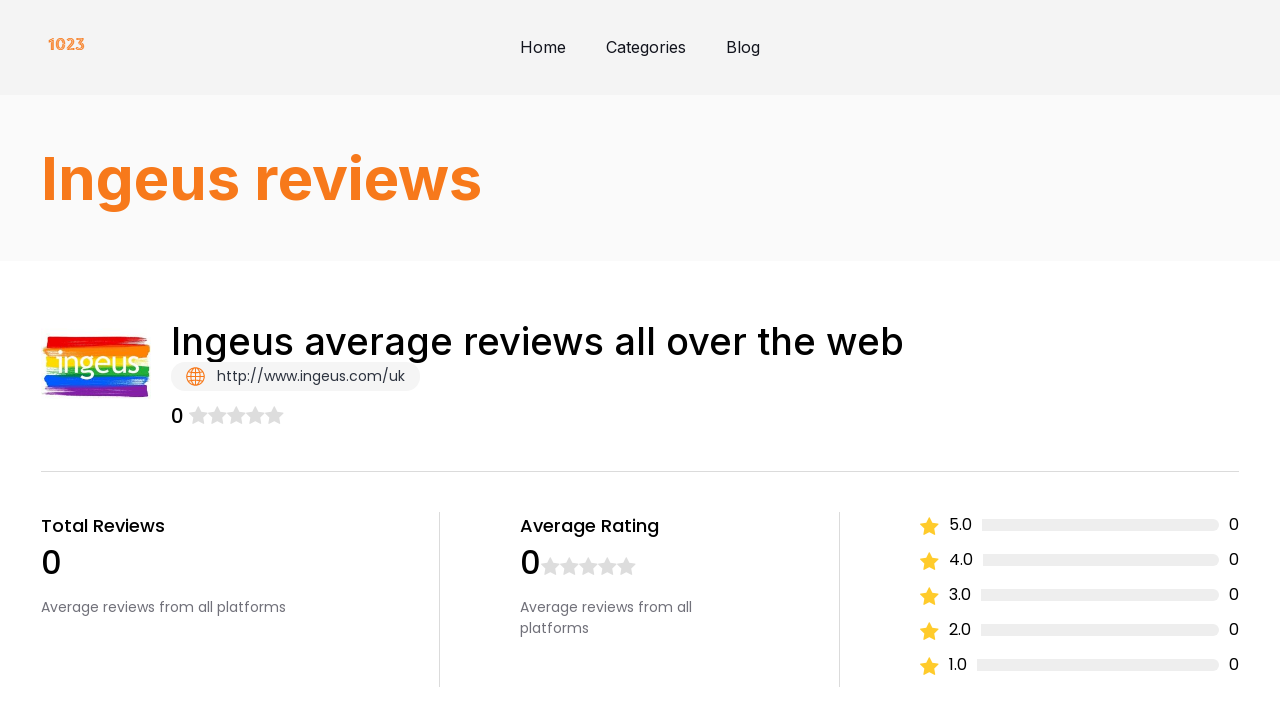

--- FILE ---
content_type: text/html; charset=UTF-8
request_url: https://1023.org.uk/reviews/ingeus/
body_size: 21562
content:
<!doctype html>
<html lang="en-US" >
<head><meta charset="UTF-8" /><script>if(navigator.userAgent.match(/MSIE|Internet Explorer/i)||navigator.userAgent.match(/Trident\/7\..*?rv:11/i)){var href=document.location.href;if(!href.match(/[?&]nowprocket/)){if(href.indexOf("?")==-1){if(href.indexOf("#")==-1){document.location.href=href+"?nowprocket=1"}else{document.location.href=href.replace("#","?nowprocket=1#")}}else{if(href.indexOf("#")==-1){document.location.href=href+"&nowprocket=1"}else{document.location.href=href.replace("#","&nowprocket=1#")}}}}</script><script>class RocketLazyLoadScripts{constructor(){this.v="1.2.4",this.triggerEvents=["keydown","mousedown","mousemove","touchmove","touchstart","touchend","wheel"],this.userEventHandler=this._triggerListener.bind(this),this.touchStartHandler=this._onTouchStart.bind(this),this.touchMoveHandler=this._onTouchMove.bind(this),this.touchEndHandler=this._onTouchEnd.bind(this),this.clickHandler=this._onClick.bind(this),this.interceptedClicks=[],window.addEventListener("pageshow",t=>{this.persisted=t.persisted}),window.addEventListener("DOMContentLoaded",()=>{this._preconnect3rdParties()}),this.delayedScripts={normal:[],async:[],defer:[]},this.trash=[],this.allJQueries=[]}_addUserInteractionListener(t){if(document.hidden){t._triggerListener();return}this.triggerEvents.forEach(e=>window.addEventListener(e,t.userEventHandler,{passive:!0})),window.addEventListener("touchstart",t.touchStartHandler,{passive:!0}),window.addEventListener("mousedown",t.touchStartHandler),document.addEventListener("visibilitychange",t.userEventHandler)}_removeUserInteractionListener(){this.triggerEvents.forEach(t=>window.removeEventListener(t,this.userEventHandler,{passive:!0})),document.removeEventListener("visibilitychange",this.userEventHandler)}_onTouchStart(t){"HTML"!==t.target.tagName&&(window.addEventListener("touchend",this.touchEndHandler),window.addEventListener("mouseup",this.touchEndHandler),window.addEventListener("touchmove",this.touchMoveHandler,{passive:!0}),window.addEventListener("mousemove",this.touchMoveHandler),t.target.addEventListener("click",this.clickHandler),this._renameDOMAttribute(t.target,"onclick","rocket-onclick"),this._pendingClickStarted())}_onTouchMove(t){window.removeEventListener("touchend",this.touchEndHandler),window.removeEventListener("mouseup",this.touchEndHandler),window.removeEventListener("touchmove",this.touchMoveHandler,{passive:!0}),window.removeEventListener("mousemove",this.touchMoveHandler),t.target.removeEventListener("click",this.clickHandler),this._renameDOMAttribute(t.target,"rocket-onclick","onclick"),this._pendingClickFinished()}_onTouchEnd(){window.removeEventListener("touchend",this.touchEndHandler),window.removeEventListener("mouseup",this.touchEndHandler),window.removeEventListener("touchmove",this.touchMoveHandler,{passive:!0}),window.removeEventListener("mousemove",this.touchMoveHandler)}_onClick(t){t.target.removeEventListener("click",this.clickHandler),this._renameDOMAttribute(t.target,"rocket-onclick","onclick"),this.interceptedClicks.push(t),t.preventDefault(),t.stopPropagation(),t.stopImmediatePropagation(),this._pendingClickFinished()}_replayClicks(){window.removeEventListener("touchstart",this.touchStartHandler,{passive:!0}),window.removeEventListener("mousedown",this.touchStartHandler),this.interceptedClicks.forEach(t=>{t.target.dispatchEvent(new MouseEvent("click",{view:t.view,bubbles:!0,cancelable:!0}))})}_waitForPendingClicks(){return new Promise(t=>{this._isClickPending?this._pendingClickFinished=t:t()})}_pendingClickStarted(){this._isClickPending=!0}_pendingClickFinished(){this._isClickPending=!1}_renameDOMAttribute(t,e,r){t.hasAttribute&&t.hasAttribute(e)&&(event.target.setAttribute(r,event.target.getAttribute(e)),event.target.removeAttribute(e))}_triggerListener(){this._removeUserInteractionListener(this),"loading"===document.readyState?document.addEventListener("DOMContentLoaded",this._loadEverythingNow.bind(this)):this._loadEverythingNow()}_preconnect3rdParties(){let t=[];document.querySelectorAll("script[type=rocketlazyloadscript][data-rocket-src]").forEach(e=>{let r=e.getAttribute("data-rocket-src");if(r&&0!==r.indexOf("data:")){0===r.indexOf("//")&&(r=location.protocol+r);try{let i=new URL(r).origin;i!==location.origin&&t.push({src:i,crossOrigin:e.crossOrigin||"module"===e.getAttribute("data-rocket-type")})}catch(n){}}}),t=[...new Map(t.map(t=>[JSON.stringify(t),t])).values()],this._batchInjectResourceHints(t,"preconnect")}async _loadEverythingNow(){this.lastBreath=Date.now(),this._delayEventListeners(),this._delayJQueryReady(this),this._handleDocumentWrite(),this._registerAllDelayedScripts(),this._preloadAllScripts(),await this._loadScriptsFromList(this.delayedScripts.normal),await this._loadScriptsFromList(this.delayedScripts.defer),await this._loadScriptsFromList(this.delayedScripts.async);try{await this._triggerDOMContentLoaded(),await this._pendingWebpackRequests(this),await this._triggerWindowLoad()}catch(t){console.error(t)}window.dispatchEvent(new Event("rocket-allScriptsLoaded")),this._waitForPendingClicks().then(()=>{this._replayClicks()}),this._emptyTrash()}_registerAllDelayedScripts(){document.querySelectorAll("script[type=rocketlazyloadscript]").forEach(t=>{t.hasAttribute("data-rocket-src")?t.hasAttribute("async")&&!1!==t.async?this.delayedScripts.async.push(t):t.hasAttribute("defer")&&!1!==t.defer||"module"===t.getAttribute("data-rocket-type")?this.delayedScripts.defer.push(t):this.delayedScripts.normal.push(t):this.delayedScripts.normal.push(t)})}async _transformScript(t){if(await this._littleBreath(),!0===t.noModule&&"noModule"in HTMLScriptElement.prototype){t.setAttribute("data-rocket-status","skipped");return}return new Promise(navigator.userAgent.indexOf("Firefox/")>0||""===navigator.vendor?e=>{let r=document.createElement("script");[...t.attributes].forEach(t=>{let e=t.nodeName;"type"!==e&&("data-rocket-type"===e&&(e="type"),"data-rocket-src"===e&&(e="src"),r.setAttribute(e,t.nodeValue))}),t.text&&(r.text=t.text),r.hasAttribute("src")?(r.addEventListener("load",e),r.addEventListener("error",e)):(r.text=t.text,e());try{t.parentNode.replaceChild(r,t)}catch(i){e()}}:e=>{function r(){t.setAttribute("data-rocket-status","failed"),e()}try{let i=t.getAttribute("data-rocket-type"),n=t.getAttribute("data-rocket-src");i?(t.type=i,t.removeAttribute("data-rocket-type")):t.removeAttribute("type"),t.addEventListener("load",function r(){t.setAttribute("data-rocket-status","executed"),e()}),t.addEventListener("error",r),n?(t.removeAttribute("data-rocket-src"),t.src=n):t.src="data:text/javascript;base64,"+window.btoa(unescape(encodeURIComponent(t.text)))}catch(s){r()}})}async _loadScriptsFromList(t){let e=t.shift();return e&&e.isConnected?(await this._transformScript(e),this._loadScriptsFromList(t)):Promise.resolve()}_preloadAllScripts(){this._batchInjectResourceHints([...this.delayedScripts.normal,...this.delayedScripts.defer,...this.delayedScripts.async],"preload")}_batchInjectResourceHints(t,e){var r=document.createDocumentFragment();t.forEach(t=>{let i=t.getAttribute&&t.getAttribute("data-rocket-src")||t.src;if(i){let n=document.createElement("link");n.href=i,n.rel=e,"preconnect"!==e&&(n.as="script"),t.getAttribute&&"module"===t.getAttribute("data-rocket-type")&&(n.crossOrigin=!0),t.crossOrigin&&(n.crossOrigin=t.crossOrigin),t.integrity&&(n.integrity=t.integrity),r.appendChild(n),this.trash.push(n)}}),document.head.appendChild(r)}_delayEventListeners(){let t={};function e(e,r){!function e(r){!t[r]&&(t[r]={originalFunctions:{add:r.addEventListener,remove:r.removeEventListener},eventsToRewrite:[]},r.addEventListener=function(){arguments[0]=i(arguments[0]),t[r].originalFunctions.add.apply(r,arguments)},r.removeEventListener=function(){arguments[0]=i(arguments[0]),t[r].originalFunctions.remove.apply(r,arguments)});function i(e){return t[r].eventsToRewrite.indexOf(e)>=0?"rocket-"+e:e}}(e),t[e].eventsToRewrite.push(r)}function r(t,e){let r=t[e];Object.defineProperty(t,e,{get:()=>r||function(){},set(i){t["rocket"+e]=r=i}})}e(document,"DOMContentLoaded"),e(window,"DOMContentLoaded"),e(window,"load"),e(window,"pageshow"),e(document,"readystatechange"),r(document,"onreadystatechange"),r(window,"onload"),r(window,"onpageshow")}_delayJQueryReady(t){let e;function r(t){return t.split(" ").map(t=>"load"===t||0===t.indexOf("load.")?"rocket-jquery-load":t).join(" ")}function i(i){if(i&&i.fn&&!t.allJQueries.includes(i)){i.fn.ready=i.fn.init.prototype.ready=function(e){return t.domReadyFired?e.bind(document)(i):document.addEventListener("rocket-DOMContentLoaded",()=>e.bind(document)(i)),i([])};let n=i.fn.on;i.fn.on=i.fn.init.prototype.on=function(){return this[0]===window&&("string"==typeof arguments[0]||arguments[0]instanceof String?arguments[0]=r(arguments[0]):"object"==typeof arguments[0]&&Object.keys(arguments[0]).forEach(t=>{let e=arguments[0][t];delete arguments[0][t],arguments[0][r(t)]=e})),n.apply(this,arguments),this},t.allJQueries.push(i)}e=i}i(window.jQuery),Object.defineProperty(window,"jQuery",{get:()=>e,set(t){i(t)}})}async _pendingWebpackRequests(t){let e=document.querySelector("script[data-webpack]");async function r(){return new Promise(t=>{e.addEventListener("load",t),e.addEventListener("error",t)})}e&&(await r(),await t._requestAnimFrame(),await t._pendingWebpackRequests(t))}async _triggerDOMContentLoaded(){this.domReadyFired=!0,await this._littleBreath(),document.dispatchEvent(new Event("rocket-DOMContentLoaded")),await this._littleBreath(),window.dispatchEvent(new Event("rocket-DOMContentLoaded")),await this._littleBreath(),document.dispatchEvent(new Event("rocket-readystatechange")),await this._littleBreath(),document.rocketonreadystatechange&&document.rocketonreadystatechange()}async _triggerWindowLoad(){await this._littleBreath(),window.dispatchEvent(new Event("rocket-load")),await this._littleBreath(),window.rocketonload&&window.rocketonload(),await this._littleBreath(),this.allJQueries.forEach(t=>t(window).trigger("rocket-jquery-load")),await this._littleBreath();let t=new Event("rocket-pageshow");t.persisted=this.persisted,window.dispatchEvent(t),await this._littleBreath(),window.rocketonpageshow&&window.rocketonpageshow({persisted:this.persisted})}_handleDocumentWrite(){let t=new Map;document.write=document.writeln=function(e){let r=document.currentScript;r||console.error("WPRocket unable to document.write this: "+e);let i=document.createRange(),n=r.parentElement,s=t.get(r);void 0===s&&(s=r.nextSibling,t.set(r,s));let a=document.createDocumentFragment();i.setStart(a,0),a.appendChild(i.createContextualFragment(e)),n.insertBefore(a,s)}}async _littleBreath(){Date.now()-this.lastBreath>45&&(await this._requestAnimFrame(),this.lastBreath=Date.now())}async _requestAnimFrame(){return document.hidden?new Promise(t=>setTimeout(t)):new Promise(t=>requestAnimationFrame(t))}_emptyTrash(){this.trash.forEach(t=>t.remove())}static run(){let t=new RocketLazyLoadScripts;t._addUserInteractionListener(t)}}RocketLazyLoadScripts.run();</script>
<script type="rocketlazyloadscript" async data-rocket-src="https://pagead2.googlesyndication.com/pagead/js/adsbygoogle.js?client=ca-pub-1211486080450307"
     crossorigin="anonymous"></script>
	
	<meta name="viewport" content="width=device-width, initial-scale=1" />
	<meta name='robots' content='index, follow, max-image-preview:large, max-snippet:-1, max-video-preview:-1' />

	<!-- This site is optimized with the Yoast SEO plugin v21.8 - https://yoast.com/wordpress/plugins/seo/ -->
	<title>Ingeus average reviews all over the web</title>
	<link rel="canonical" href="https://1023.org.uk/reviews/ingeus/" />
	<meta property="og:locale" content="en_US" />
	<meta property="og:type" content="article" />
	<meta property="og:title" content="Ingeus - 10:23 - Service and Information Magazine - Contact UK customer Service and Find Contact Numbers - up to date!" />
	<meta property="og:url" content="https://1023.org.uk/reviews/ingeus/" />
	<meta property="og:site_name" content="10:23 - Service and Information Magazine - Contact UK customer Service and Find Contact Numbers - up to date!" />
	<meta name="twitter:card" content="summary_large_image" />
	<script type="application/ld+json" class="yoast-schema-graph">{"@context":"https://schema.org","@graph":[{"@type":"WebPage","@id":"https://1023.org.uk/reviews/ingeus/","url":"https://1023.org.uk/reviews/ingeus/","name":"Ingeus - 10:23 - Service and Information Magazine - Contact UK customer Service and Find Contact Numbers - up to date!","isPartOf":{"@id":"https://1023.org.uk/#website"},"datePublished":"2023-10-31T10:43:45+00:00","dateModified":"2023-10-31T10:43:45+00:00","breadcrumb":{"@id":"https://1023.org.uk/reviews/ingeus/#breadcrumb"},"inLanguage":"en-US","potentialAction":[{"@type":"ReadAction","target":["https://1023.org.uk/reviews/ingeus/"]}]},{"@type":"BreadcrumbList","@id":"https://1023.org.uk/reviews/ingeus/#breadcrumb","itemListElement":[{"@type":"ListItem","position":1,"name":"Home","item":"https://1023.org.uk/"},{"@type":"ListItem","position":2,"name":"Ingeus"}]},{"@type":"WebSite","@id":"https://1023.org.uk/#website","url":"https://1023.org.uk/","name":"10:23 Customer Service Contact Numbers and UK Reviews","description":"10:23 Magazine, guides and information","potentialAction":[{"@type":"SearchAction","target":{"@type":"EntryPoint","urlTemplate":"https://1023.org.uk/?s={search_term_string}"},"query-input":"required name=search_term_string"}],"inLanguage":"en-US"}]}</script>
	<!-- / Yoast SEO plugin. -->


<link rel='dns-prefetch' href='//static.addtoany.com' />
<link rel='dns-prefetch' href='//code.jquery.com' />
<link rel='dns-prefetch' href='//cdnjs.cloudflare.com' />
<link rel='dns-prefetch' href='//stackpath.bootstrapcdn.com' />
<link rel="alternate" type="application/rss+xml" title="10:23 - Service and Information Magazine - Contact UK customer Service and Find Contact Numbers - up to date! &raquo; Feed" href="https://1023.org.uk/feed/" />
<link rel="alternate" type="application/rss+xml" title="10:23 - Service and Information Magazine - Contact UK customer Service and Find Contact Numbers - up to date! &raquo; Comments Feed" href="https://1023.org.uk/comments/feed/" />
<link rel="alternate" title="oEmbed (JSON)" type="application/json+oembed" href="https://1023.org.uk/wp-json/oembed/1.0/embed?url=https%3A%2F%2F1023.org.uk%2Freviews%2Fingeus%2F" />
<link rel="alternate" title="oEmbed (XML)" type="text/xml+oembed" href="https://1023.org.uk/wp-json/oembed/1.0/embed?url=https%3A%2F%2F1023.org.uk%2Freviews%2Fingeus%2F&#038;format=xml" />
<style id='wp-img-auto-sizes-contain-inline-css'>
img:is([sizes=auto i],[sizes^="auto," i]){contain-intrinsic-size:3000px 1500px}
/*# sourceURL=wp-img-auto-sizes-contain-inline-css */
</style>
<style id='wp-emoji-styles-inline-css'>

	img.wp-smiley, img.emoji {
		display: inline !important;
		border: none !important;
		box-shadow: none !important;
		height: 1em !important;
		width: 1em !important;
		margin: 0 0.07em !important;
		vertical-align: -0.1em !important;
		background: none !important;
		padding: 0 !important;
	}
/*# sourceURL=wp-emoji-styles-inline-css */
</style>
<style id='wp-block-library-inline-css'>
:root{--wp-block-synced-color:#7a00df;--wp-block-synced-color--rgb:122,0,223;--wp-bound-block-color:var(--wp-block-synced-color);--wp-editor-canvas-background:#ddd;--wp-admin-theme-color:#007cba;--wp-admin-theme-color--rgb:0,124,186;--wp-admin-theme-color-darker-10:#006ba1;--wp-admin-theme-color-darker-10--rgb:0,107,160.5;--wp-admin-theme-color-darker-20:#005a87;--wp-admin-theme-color-darker-20--rgb:0,90,135;--wp-admin-border-width-focus:2px}@media (min-resolution:192dpi){:root{--wp-admin-border-width-focus:1.5px}}.wp-element-button{cursor:pointer}:root .has-very-light-gray-background-color{background-color:#eee}:root .has-very-dark-gray-background-color{background-color:#313131}:root .has-very-light-gray-color{color:#eee}:root .has-very-dark-gray-color{color:#313131}:root .has-vivid-green-cyan-to-vivid-cyan-blue-gradient-background{background:linear-gradient(135deg,#00d084,#0693e3)}:root .has-purple-crush-gradient-background{background:linear-gradient(135deg,#34e2e4,#4721fb 50%,#ab1dfe)}:root .has-hazy-dawn-gradient-background{background:linear-gradient(135deg,#faaca8,#dad0ec)}:root .has-subdued-olive-gradient-background{background:linear-gradient(135deg,#fafae1,#67a671)}:root .has-atomic-cream-gradient-background{background:linear-gradient(135deg,#fdd79a,#004a59)}:root .has-nightshade-gradient-background{background:linear-gradient(135deg,#330968,#31cdcf)}:root .has-midnight-gradient-background{background:linear-gradient(135deg,#020381,#2874fc)}:root{--wp--preset--font-size--normal:16px;--wp--preset--font-size--huge:42px}.has-regular-font-size{font-size:1em}.has-larger-font-size{font-size:2.625em}.has-normal-font-size{font-size:var(--wp--preset--font-size--normal)}.has-huge-font-size{font-size:var(--wp--preset--font-size--huge)}.has-text-align-center{text-align:center}.has-text-align-left{text-align:left}.has-text-align-right{text-align:right}.has-fit-text{white-space:nowrap!important}#end-resizable-editor-section{display:none}.aligncenter{clear:both}.items-justified-left{justify-content:flex-start}.items-justified-center{justify-content:center}.items-justified-right{justify-content:flex-end}.items-justified-space-between{justify-content:space-between}.screen-reader-text{border:0;clip-path:inset(50%);height:1px;margin:-1px;overflow:hidden;padding:0;position:absolute;width:1px;word-wrap:normal!important}.screen-reader-text:focus{background-color:#ddd;clip-path:none;color:#444;display:block;font-size:1em;height:auto;left:5px;line-height:normal;padding:15px 23px 14px;text-decoration:none;top:5px;width:auto;z-index:100000}html :where(.has-border-color){border-style:solid}html :where([style*=border-top-color]){border-top-style:solid}html :where([style*=border-right-color]){border-right-style:solid}html :where([style*=border-bottom-color]){border-bottom-style:solid}html :where([style*=border-left-color]){border-left-style:solid}html :where([style*=border-width]){border-style:solid}html :where([style*=border-top-width]){border-top-style:solid}html :where([style*=border-right-width]){border-right-style:solid}html :where([style*=border-bottom-width]){border-bottom-style:solid}html :where([style*=border-left-width]){border-left-style:solid}html :where(img[class*=wp-image-]){height:auto;max-width:100%}:where(figure){margin:0 0 1em}html :where(.is-position-sticky){--wp-admin--admin-bar--position-offset:var(--wp-admin--admin-bar--height,0px)}@media screen and (max-width:600px){html :where(.is-position-sticky){--wp-admin--admin-bar--position-offset:0px}}

/*# sourceURL=wp-block-library-inline-css */
</style><style id='global-styles-inline-css'>
:root{--wp--preset--aspect-ratio--square: 1;--wp--preset--aspect-ratio--4-3: 4/3;--wp--preset--aspect-ratio--3-4: 3/4;--wp--preset--aspect-ratio--3-2: 3/2;--wp--preset--aspect-ratio--2-3: 2/3;--wp--preset--aspect-ratio--16-9: 16/9;--wp--preset--aspect-ratio--9-16: 9/16;--wp--preset--color--black: #000000;--wp--preset--color--cyan-bluish-gray: #abb8c3;--wp--preset--color--white: #FFFFFF;--wp--preset--color--pale-pink: #f78da7;--wp--preset--color--vivid-red: #cf2e2e;--wp--preset--color--luminous-vivid-orange: #ff6900;--wp--preset--color--luminous-vivid-amber: #fcb900;--wp--preset--color--light-green-cyan: #7bdcb5;--wp--preset--color--vivid-green-cyan: #00d084;--wp--preset--color--pale-cyan-blue: #8ed1fc;--wp--preset--color--vivid-cyan-blue: #0693e3;--wp--preset--color--vivid-purple: #9b51e0;--wp--preset--color--dark-gray: #28303D;--wp--preset--color--gray: #39414D;--wp--preset--color--green: #D1E4DD;--wp--preset--color--blue: #D1DFE4;--wp--preset--color--purple: #D1D1E4;--wp--preset--color--red: #E4D1D1;--wp--preset--color--orange: #E4DAD1;--wp--preset--color--yellow: #EEEADD;--wp--preset--gradient--vivid-cyan-blue-to-vivid-purple: linear-gradient(135deg,rgb(6,147,227) 0%,rgb(155,81,224) 100%);--wp--preset--gradient--light-green-cyan-to-vivid-green-cyan: linear-gradient(135deg,rgb(122,220,180) 0%,rgb(0,208,130) 100%);--wp--preset--gradient--luminous-vivid-amber-to-luminous-vivid-orange: linear-gradient(135deg,rgb(252,185,0) 0%,rgb(255,105,0) 100%);--wp--preset--gradient--luminous-vivid-orange-to-vivid-red: linear-gradient(135deg,rgb(255,105,0) 0%,rgb(207,46,46) 100%);--wp--preset--gradient--very-light-gray-to-cyan-bluish-gray: linear-gradient(135deg,rgb(238,238,238) 0%,rgb(169,184,195) 100%);--wp--preset--gradient--cool-to-warm-spectrum: linear-gradient(135deg,rgb(74,234,220) 0%,rgb(151,120,209) 20%,rgb(207,42,186) 40%,rgb(238,44,130) 60%,rgb(251,105,98) 80%,rgb(254,248,76) 100%);--wp--preset--gradient--blush-light-purple: linear-gradient(135deg,rgb(255,206,236) 0%,rgb(152,150,240) 100%);--wp--preset--gradient--blush-bordeaux: linear-gradient(135deg,rgb(254,205,165) 0%,rgb(254,45,45) 50%,rgb(107,0,62) 100%);--wp--preset--gradient--luminous-dusk: linear-gradient(135deg,rgb(255,203,112) 0%,rgb(199,81,192) 50%,rgb(65,88,208) 100%);--wp--preset--gradient--pale-ocean: linear-gradient(135deg,rgb(255,245,203) 0%,rgb(182,227,212) 50%,rgb(51,167,181) 100%);--wp--preset--gradient--electric-grass: linear-gradient(135deg,rgb(202,248,128) 0%,rgb(113,206,126) 100%);--wp--preset--gradient--midnight: linear-gradient(135deg,rgb(2,3,129) 0%,rgb(40,116,252) 100%);--wp--preset--gradient--purple-to-yellow: linear-gradient(160deg, #D1D1E4 0%, #EEEADD 100%);--wp--preset--gradient--yellow-to-purple: linear-gradient(160deg, #EEEADD 0%, #D1D1E4 100%);--wp--preset--gradient--green-to-yellow: linear-gradient(160deg, #D1E4DD 0%, #EEEADD 100%);--wp--preset--gradient--yellow-to-green: linear-gradient(160deg, #EEEADD 0%, #D1E4DD 100%);--wp--preset--gradient--red-to-yellow: linear-gradient(160deg, #E4D1D1 0%, #EEEADD 100%);--wp--preset--gradient--yellow-to-red: linear-gradient(160deg, #EEEADD 0%, #E4D1D1 100%);--wp--preset--gradient--purple-to-red: linear-gradient(160deg, #D1D1E4 0%, #E4D1D1 100%);--wp--preset--gradient--red-to-purple: linear-gradient(160deg, #E4D1D1 0%, #D1D1E4 100%);--wp--preset--font-size--small: 18px;--wp--preset--font-size--medium: 20px;--wp--preset--font-size--large: 24px;--wp--preset--font-size--x-large: 42px;--wp--preset--font-size--extra-small: 16px;--wp--preset--font-size--normal: 20px;--wp--preset--font-size--extra-large: 40px;--wp--preset--font-size--huge: 96px;--wp--preset--font-size--gigantic: 144px;--wp--preset--spacing--20: 0.44rem;--wp--preset--spacing--30: 0.67rem;--wp--preset--spacing--40: 1rem;--wp--preset--spacing--50: 1.5rem;--wp--preset--spacing--60: 2.25rem;--wp--preset--spacing--70: 3.38rem;--wp--preset--spacing--80: 5.06rem;--wp--preset--shadow--natural: 6px 6px 9px rgba(0, 0, 0, 0.2);--wp--preset--shadow--deep: 12px 12px 50px rgba(0, 0, 0, 0.4);--wp--preset--shadow--sharp: 6px 6px 0px rgba(0, 0, 0, 0.2);--wp--preset--shadow--outlined: 6px 6px 0px -3px rgb(255, 255, 255), 6px 6px rgb(0, 0, 0);--wp--preset--shadow--crisp: 6px 6px 0px rgb(0, 0, 0);}:where(.is-layout-flex){gap: 0.5em;}:where(.is-layout-grid){gap: 0.5em;}body .is-layout-flex{display: flex;}.is-layout-flex{flex-wrap: wrap;align-items: center;}.is-layout-flex > :is(*, div){margin: 0;}body .is-layout-grid{display: grid;}.is-layout-grid > :is(*, div){margin: 0;}:where(.wp-block-columns.is-layout-flex){gap: 2em;}:where(.wp-block-columns.is-layout-grid){gap: 2em;}:where(.wp-block-post-template.is-layout-flex){gap: 1.25em;}:where(.wp-block-post-template.is-layout-grid){gap: 1.25em;}.has-black-color{color: var(--wp--preset--color--black) !important;}.has-cyan-bluish-gray-color{color: var(--wp--preset--color--cyan-bluish-gray) !important;}.has-white-color{color: var(--wp--preset--color--white) !important;}.has-pale-pink-color{color: var(--wp--preset--color--pale-pink) !important;}.has-vivid-red-color{color: var(--wp--preset--color--vivid-red) !important;}.has-luminous-vivid-orange-color{color: var(--wp--preset--color--luminous-vivid-orange) !important;}.has-luminous-vivid-amber-color{color: var(--wp--preset--color--luminous-vivid-amber) !important;}.has-light-green-cyan-color{color: var(--wp--preset--color--light-green-cyan) !important;}.has-vivid-green-cyan-color{color: var(--wp--preset--color--vivid-green-cyan) !important;}.has-pale-cyan-blue-color{color: var(--wp--preset--color--pale-cyan-blue) !important;}.has-vivid-cyan-blue-color{color: var(--wp--preset--color--vivid-cyan-blue) !important;}.has-vivid-purple-color{color: var(--wp--preset--color--vivid-purple) !important;}.has-black-background-color{background-color: var(--wp--preset--color--black) !important;}.has-cyan-bluish-gray-background-color{background-color: var(--wp--preset--color--cyan-bluish-gray) !important;}.has-white-background-color{background-color: var(--wp--preset--color--white) !important;}.has-pale-pink-background-color{background-color: var(--wp--preset--color--pale-pink) !important;}.has-vivid-red-background-color{background-color: var(--wp--preset--color--vivid-red) !important;}.has-luminous-vivid-orange-background-color{background-color: var(--wp--preset--color--luminous-vivid-orange) !important;}.has-luminous-vivid-amber-background-color{background-color: var(--wp--preset--color--luminous-vivid-amber) !important;}.has-light-green-cyan-background-color{background-color: var(--wp--preset--color--light-green-cyan) !important;}.has-vivid-green-cyan-background-color{background-color: var(--wp--preset--color--vivid-green-cyan) !important;}.has-pale-cyan-blue-background-color{background-color: var(--wp--preset--color--pale-cyan-blue) !important;}.has-vivid-cyan-blue-background-color{background-color: var(--wp--preset--color--vivid-cyan-blue) !important;}.has-vivid-purple-background-color{background-color: var(--wp--preset--color--vivid-purple) !important;}.has-black-border-color{border-color: var(--wp--preset--color--black) !important;}.has-cyan-bluish-gray-border-color{border-color: var(--wp--preset--color--cyan-bluish-gray) !important;}.has-white-border-color{border-color: var(--wp--preset--color--white) !important;}.has-pale-pink-border-color{border-color: var(--wp--preset--color--pale-pink) !important;}.has-vivid-red-border-color{border-color: var(--wp--preset--color--vivid-red) !important;}.has-luminous-vivid-orange-border-color{border-color: var(--wp--preset--color--luminous-vivid-orange) !important;}.has-luminous-vivid-amber-border-color{border-color: var(--wp--preset--color--luminous-vivid-amber) !important;}.has-light-green-cyan-border-color{border-color: var(--wp--preset--color--light-green-cyan) !important;}.has-vivid-green-cyan-border-color{border-color: var(--wp--preset--color--vivid-green-cyan) !important;}.has-pale-cyan-blue-border-color{border-color: var(--wp--preset--color--pale-cyan-blue) !important;}.has-vivid-cyan-blue-border-color{border-color: var(--wp--preset--color--vivid-cyan-blue) !important;}.has-vivid-purple-border-color{border-color: var(--wp--preset--color--vivid-purple) !important;}.has-vivid-cyan-blue-to-vivid-purple-gradient-background{background: var(--wp--preset--gradient--vivid-cyan-blue-to-vivid-purple) !important;}.has-light-green-cyan-to-vivid-green-cyan-gradient-background{background: var(--wp--preset--gradient--light-green-cyan-to-vivid-green-cyan) !important;}.has-luminous-vivid-amber-to-luminous-vivid-orange-gradient-background{background: var(--wp--preset--gradient--luminous-vivid-amber-to-luminous-vivid-orange) !important;}.has-luminous-vivid-orange-to-vivid-red-gradient-background{background: var(--wp--preset--gradient--luminous-vivid-orange-to-vivid-red) !important;}.has-very-light-gray-to-cyan-bluish-gray-gradient-background{background: var(--wp--preset--gradient--very-light-gray-to-cyan-bluish-gray) !important;}.has-cool-to-warm-spectrum-gradient-background{background: var(--wp--preset--gradient--cool-to-warm-spectrum) !important;}.has-blush-light-purple-gradient-background{background: var(--wp--preset--gradient--blush-light-purple) !important;}.has-blush-bordeaux-gradient-background{background: var(--wp--preset--gradient--blush-bordeaux) !important;}.has-luminous-dusk-gradient-background{background: var(--wp--preset--gradient--luminous-dusk) !important;}.has-pale-ocean-gradient-background{background: var(--wp--preset--gradient--pale-ocean) !important;}.has-electric-grass-gradient-background{background: var(--wp--preset--gradient--electric-grass) !important;}.has-midnight-gradient-background{background: var(--wp--preset--gradient--midnight) !important;}.has-small-font-size{font-size: var(--wp--preset--font-size--small) !important;}.has-medium-font-size{font-size: var(--wp--preset--font-size--medium) !important;}.has-large-font-size{font-size: var(--wp--preset--font-size--large) !important;}.has-x-large-font-size{font-size: var(--wp--preset--font-size--x-large) !important;}
/*# sourceURL=global-styles-inline-css */
</style>

<style id='classic-theme-styles-inline-css'>
/*! This file is auto-generated */
.wp-block-button__link{color:#fff;background-color:#32373c;border-radius:9999px;box-shadow:none;text-decoration:none;padding:calc(.667em + 2px) calc(1.333em + 2px);font-size:1.125em}.wp-block-file__button{background:#32373c;color:#fff;text-decoration:none}
/*# sourceURL=/wp-includes/css/classic-themes.min.css */
</style>
<link rel='stylesheet' id='twenty-twenty-one-custom-color-overrides-css' href='https://1023.org.uk/wp-content/themes/twentytwentyone/assets/css/custom-color-overrides.css?ver=1.0.0' media='all' />
<style id='5f066216df153cf557cbae2edc13e10a-front-css-inline-css'>
.autox-thickbox.button{margin: 0 5px;}.automaticx-video-container{position:relative;padding-bottom:56.25%;height:0;overflow:hidden}.automaticx-video-container embed,.automaticx-video-container amp-youtube,.automaticx-video-container iframe,.automaticx-video-container object{position:absolute;top:0;left:0;width:100%;height:100%}.automaticx-dual-ring{width:10px;aspect-ratio:1;border-radius:50%;border:6px solid;border-color:#000 #0000;animation:1s infinite automaticxs1}@keyframes automaticxs1{to{transform:rotate(.5turn)}}#openai-chat-response{padding-top:5px}.openchat-dots-bars-2{width:28px;height:28px;--c:linear-gradient(currentColor 0 0);--r1:radial-gradient(farthest-side at bottom,currentColor 93%,#0000);--r2:radial-gradient(farthest-side at top   ,currentColor 93%,#0000);background:var(--c),var(--r1),var(--r2),var(--c),var(--r1),var(--r2),var(--c),var(--r1),var(--r2);background-repeat:no-repeat;animation:1s infinite alternate automaticxdb2}@keyframes automaticxdb2{0%,25%{background-size:8px 0,8px 4px,8px 4px,8px 0,8px 4px,8px 4px,8px 0,8px 4px,8px 4px;background-position:0 50%,0 calc(50% - 2px),0 calc(50% + 2px),50% 50%,50% calc(50% - 2px),50% calc(50% + 2px),100% 50%,100% calc(50% - 2px),100% calc(50% + 2px)}50%{background-size:8px 100%,8px 4px,8px 4px,8px 0,8px 4px,8px 4px,8px 0,8px 4px,8px 4px;background-position:0 50%,0 calc(0% - 2px),0 calc(100% + 2px),50% 50%,50% calc(50% - 2px),50% calc(50% + 2px),100% 50%,100% calc(50% - 2px),100% calc(50% + 2px)}75%{background-size:8px 100%,8px 4px,8px 4px,8px 100%,8px 4px,8px 4px,8px 0,8px 4px,8px 4px;background-position:0 50%,0 calc(0% - 2px),0 calc(100% + 2px),50% 50%,50% calc(0% - 2px),50% calc(100% + 2px),100% 50%,100% calc(50% - 2px),100% calc(50% + 2px)}100%,95%{background-size:8px 100%,8px 4px,8px 4px,8px 100%,8px 4px,8px 4px,8px 100%,8px 4px,8px 4px;background-position:0 50%,0 calc(0% - 2px),0 calc(100% + 2px),50% 50%,50% calc(0% - 2px),50% calc(100% + 2px),100% 50%,100% calc(0% - 2px),100% calc(100% + 2px)}}
/*# sourceURL=5f066216df153cf557cbae2edc13e10a-front-css-inline-css */
</style>
<link rel='stylesheet' id='addtoany-css' href='https://1023.org.uk/wp-content/plugins/add-to-any/addtoany.min.css?ver=1.16' media='all' />
<link data-minify="1" rel='stylesheet' id='my-styles-css' href='https://1023.org.uk/wp-content/cache/background-css/1023.org.uk/wp-content/cache/min/1/wp-content/themes/twentytwentyone-child/style.css?ver=1739106867&wpr_t=1767984301' media='all' />
<link data-minify="1" rel='stylesheet' id='font-awesome-min-css' href='https://1023.org.uk/wp-content/cache/min/1/font-awesome/4.7.0/css/font-awesome.min.css?ver=1739106868' media='all' />
<link data-minify="1" rel='stylesheet' id='jqueryUIcss-css' href='https://1023.org.uk/wp-content/cache/background-css/1023.org.uk/wp-content/cache/min/1/ui/1.13.2/themes/base/jquery-ui.css?ver=1739106868&wpr_t=1767984301' media='all' />
<link data-minify="1" rel='stylesheet' id='fancyboxcss-css' href='https://1023.org.uk/wp-content/cache/min/1/ajax/libs/fancybox/3.5.7/jquery.fancybox.min.css?ver=1739106868' media='all' />
<script type="rocketlazyloadscript" id="addtoany-core-js-before">
window.a2a_config=window.a2a_config||{};a2a_config.callbacks=[];a2a_config.overlays=[];a2a_config.templates={};

//# sourceURL=addtoany-core-js-before
</script>
<script type="rocketlazyloadscript" async data-rocket-src="https://static.addtoany.com/menu/page.js" id="addtoany-core-js"></script>
<script type="rocketlazyloadscript" data-rocket-src="https://1023.org.uk/wp-includes/js/jquery/jquery.min.js?ver=3.7.1" id="jquery-core-js" defer></script>
<script type="rocketlazyloadscript" data-rocket-src="https://1023.org.uk/wp-includes/js/jquery/jquery-migrate.min.js?ver=3.4.1" id="jquery-migrate-js" defer></script>
<script type="rocketlazyloadscript" async data-rocket-src="https://1023.org.uk/wp-content/plugins/add-to-any/addtoany.min.js?ver=1.1" id="addtoany-jquery-js"></script>
<link rel="https://api.w.org/" href="https://1023.org.uk/wp-json/" /><link rel="alternate" title="JSON" type="application/json" href="https://1023.org.uk/wp-json/wp/v2/reviews/441380" /><link rel="EditURI" type="application/rsd+xml" title="RSD" href="https://1023.org.uk/xmlrpc.php?rsd" />

<link rel='shortlink' href='https://1023.org.uk/?p=441380' />
<noscript><style id="rocket-lazyload-nojs-css">.rll-youtube-player, [data-lazy-src]{display:none !important;}</style></noscript><style id="wpr-lazyload-bg"></style><style id="wpr-lazyload-bg-exclusion"></style>
<noscript>
<style id="wpr-lazyload-bg-nostyle">:root{--wpr-bg-f7c0765c-8d08-452a-a77d-5a76575f7cb7: url('../../../../../../../../../../themes/twentytwentyone-child/img/ser-icon.png');}:root{--wpr-bg-984bd9f6-f1c0-4cb7-bf2d-0ecdd0cb1a3d: url('../../../../../../../../../../themes/twentytwentyone-child/img/ser-icon.png');}:root{--wpr-bg-e90b5f97-dcde-4292-a87d-63f8aa319130: url('../../../../../../../../../../themes/twentytwentyone-child/img/ser-icon.png');}:root{--wpr-bg-29e43546-b8e1-410d-8e52-597ca3ec200d: url('../../../../../../../../../../themes/twentytwentyone-child/img/sel-icon.png');}:root{--wpr-bg-2d5a7bcf-5717-453a-a283-2b85addf34f7: url('https://jqueryui.com/resources/demos/autocomplete/images/ui-anim_basic_16x16.gif');}:root{--wpr-bg-daa5c3c6-cb21-4fa6-a872-029416ecdd1d: url('../../../../../../../../../../themes/twentytwentyone-child/img/ser-icon.png');}:root{--wpr-bg-7985e213-e524-467b-9bf8-c8182d023c96: url('https://jqueryui.com/resources/demos/autocomplete/images/ui-anim_basic_16x16.gif');}:root{--wpr-bg-06d0d57b-9f97-4efd-81b9-23c98507a7be: url('../../../../../../../../../../themes/twentytwentyone-child/img/ser-icon.png');}:root{--wpr-bg-8e16a9c2-1c1b-4724-a5dd-155e67781a9c: url('https://jqueryui.com/resources/demos/autocomplete/images/ui-anim_basic_16x16.gif');}:root{--wpr-bg-ffa90d15-63ae-48ab-8cf7-0340fb993635: url('../../../../../../../../../../themes/twentytwentyone-child/img/ser-icon.png');}:root{--wpr-bg-1c4bf578-c0ac-4f2a-9bdc-685c9f9f598b: url('https://jqueryui.com/resources/demos/autocomplete/images/ui-anim_basic_16x16.gif');}:root{--wpr-bg-2416bc72-8edd-4dea-8eae-d42ad8c03409: url('../../../../../../../../../../themes/twentytwentyone-child/img/share-icon.svg');}:root{--wpr-bg-36df5589-2ba5-4b87-82d0-c05c23064844: url('../../../../../../../../../../themes/twentytwentyone-child/img/bad-icon.png');}:root{--wpr-bg-e20a4fd3-09ce-4c17-b63d-32bee105437e: url('../../../../../../../../../../themes/twentytwentyone-child/img/good-icon.png');}:root{--wpr-bg-d8edeec4-6dc9-4c19-ad8b-5a322c8f5ceb: url('https://code.jquery.com/ui/1.13.2/themes/base/images/ui-icons_444444_256x240.png');}:root{--wpr-bg-aefa0335-b420-4cc2-9662-89a2630b9820: url('https://code.jquery.com/ui/1.13.2/themes/base/images/ui-icons_444444_256x240.png');}:root{--wpr-bg-8deddb2d-8eff-4a09-bfa4-5025bac64026: url('https://code.jquery.com/ui/1.13.2/themes/base/images/ui-icons_555555_256x240.png');}:root{--wpr-bg-a0a2d638-9589-4bad-9354-da3b3c239338: url('https://code.jquery.com/ui/1.13.2/themes/base/images/ui-icons_ffffff_256x240.png');}:root{--wpr-bg-392e4605-3e7e-47f9-b3a6-464a70183b15: url('https://code.jquery.com/ui/1.13.2/themes/base/images/ui-icons_777620_256x240.png');}:root{--wpr-bg-76f52cdd-e760-47f0-bafa-fe7ac7fddf2c: url('https://code.jquery.com/ui/1.13.2/themes/base/images/ui-icons_cc0000_256x240.png');}:root{--wpr-bg-5bed4451-eb65-4f26-aff9-9557710a3f7a: url('https://code.jquery.com/ui/1.13.2/themes/base/images/ui-icons_777777_256x240.png');}</style>
</noscript>
<script type="application/javascript">const rocket_pairs = [{"selector":".home-sec1 .search-form .inn1","style":":root{--wpr-bg-f7c0765c-8d08-452a-a77d-5a76575f7cb7: url('..\/..\/..\/..\/..\/..\/..\/..\/..\/..\/themes\/twentytwentyone-child\/img\/ser-icon.png');}","hash":"f7c0765c-8d08-452a-a77d-5a76575f7cb7"},{"selector":"footer .search-form .inn1","style":":root{--wpr-bg-984bd9f6-f1c0-4cb7-bf2d-0ecdd0cb1a3d: url('..\/..\/..\/..\/..\/..\/..\/..\/..\/..\/themes\/twentytwentyone-child\/img\/ser-icon.png');}","hash":"984bd9f6-f1c0-4cb7-bf2d-0ecdd0cb1a3d"},{"selector":".cat-sec1 .inn1","style":":root{--wpr-bg-e90b5f97-dcde-4292-a87d-63f8aa319130: url('..\/..\/..\/..\/..\/..\/..\/..\/..\/..\/themes\/twentytwentyone-child\/img\/ser-icon.png');}","hash":"e90b5f97-dcde-4292-a87d-63f8aa319130"},{"selector":".cat-sec1 select","style":":root{--wpr-bg-29e43546-b8e1-410d-8e52-597ca3ec200d: url('..\/..\/..\/..\/..\/..\/..\/..\/..\/..\/themes\/twentytwentyone-child\/img\/sel-icon.png');}","hash":"29e43546-b8e1-410d-8e52-597ca3ec200d"},{"selector":".ui-autocomplete-loading","style":":root{--wpr-bg-2d5a7bcf-5717-453a-a283-2b85addf34f7: url('https:\/\/jqueryui.com\/resources\/demos\/autocomplete\/images\/ui-anim_basic_16x16.gif');}","hash":"2d5a7bcf-5717-453a-a283-2b85addf34f7"},{"selector":".ui-autocomplete-loading","style":":root{--wpr-bg-daa5c3c6-cb21-4fa6-a872-029416ecdd1d: url('..\/..\/..\/..\/..\/..\/..\/..\/..\/..\/themes\/twentytwentyone-child\/img\/ser-icon.png');}","hash":"daa5c3c6-cb21-4fa6-a872-029416ecdd1d"},{"selector":".ui-autocomplete-loading","style":":root{--wpr-bg-7985e213-e524-467b-9bf8-c8182d023c96: url('https:\/\/jqueryui.com\/resources\/demos\/autocomplete\/images\/ui-anim_basic_16x16.gif');}","hash":"7985e213-e524-467b-9bf8-c8182d023c96"},{"selector":".home-sec1 .search-form .inn1.ui-autocomplete-loading","style":":root{--wpr-bg-06d0d57b-9f97-4efd-81b9-23c98507a7be: url('..\/..\/..\/..\/..\/..\/..\/..\/..\/..\/themes\/twentytwentyone-child\/img\/ser-icon.png');}","hash":"06d0d57b-9f97-4efd-81b9-23c98507a7be"},{"selector":".home-sec1 .search-form .inn1.ui-autocomplete-loading","style":":root{--wpr-bg-8e16a9c2-1c1b-4724-a5dd-155e67781a9c: url('https:\/\/jqueryui.com\/resources\/demos\/autocomplete\/images\/ui-anim_basic_16x16.gif');}","hash":"8e16a9c2-1c1b-4724-a5dd-155e67781a9c"},{"selector":"footer .search-form .inn1.ui-autocomplete-loading","style":":root{--wpr-bg-ffa90d15-63ae-48ab-8cf7-0340fb993635: url('..\/..\/..\/..\/..\/..\/..\/..\/..\/..\/themes\/twentytwentyone-child\/img\/ser-icon.png');}","hash":"ffa90d15-63ae-48ab-8cf7-0340fb993635"},{"selector":"footer .search-form .inn1.ui-autocomplete-loading","style":":root{--wpr-bg-1c4bf578-c0ac-4f2a-9bdc-685c9f9f598b: url('https:\/\/jqueryui.com\/resources\/demos\/autocomplete\/images\/ui-anim_basic_16x16.gif');}","hash":"1c4bf578-c0ac-4f2a-9bdc-685c9f9f598b"},{"selector":".addtoany_shortcode a","style":":root{--wpr-bg-2416bc72-8edd-4dea-8eae-d42ad8c03409: url('..\/..\/..\/..\/..\/..\/..\/..\/..\/..\/themes\/twentytwentyone-child\/img\/share-icon.svg');}","hash":"2416bc72-8edd-4dea-8eae-d42ad8c03409"},{"selector":".rev-sec2 ul.bad li","style":":root{--wpr-bg-36df5589-2ba5-4b87-82d0-c05c23064844: url('..\/..\/..\/..\/..\/..\/..\/..\/..\/..\/themes\/twentytwentyone-child\/img\/bad-icon.png');}","hash":"36df5589-2ba5-4b87-82d0-c05c23064844"},{"selector":".rev-sec2 ul.good li","style":":root{--wpr-bg-e20a4fd3-09ce-4c17-b63d-32bee105437e: url('..\/..\/..\/..\/..\/..\/..\/..\/..\/..\/themes\/twentytwentyone-child\/img\/good-icon.png');}","hash":"e20a4fd3-09ce-4c17-b63d-32bee105437e"},{"selector":".ui-icon,.ui-widget-content .ui-icon","style":":root{--wpr-bg-d8edeec4-6dc9-4c19-ad8b-5a322c8f5ceb: url('https:\/\/code.jquery.com\/ui\/1.13.2\/themes\/base\/images\/ui-icons_444444_256x240.png');}","hash":"d8edeec4-6dc9-4c19-ad8b-5a322c8f5ceb"},{"selector":".ui-widget-header .ui-icon","style":":root{--wpr-bg-aefa0335-b420-4cc2-9662-89a2630b9820: url('https:\/\/code.jquery.com\/ui\/1.13.2\/themes\/base\/images\/ui-icons_444444_256x240.png');}","hash":"aefa0335-b420-4cc2-9662-89a2630b9820"},{"selector":".ui-state-hover .ui-icon,.ui-state-focus .ui-icon,.ui-button .ui-icon","style":":root{--wpr-bg-8deddb2d-8eff-4a09-bfa4-5025bac64026: url('https:\/\/code.jquery.com\/ui\/1.13.2\/themes\/base\/images\/ui-icons_555555_256x240.png');}","hash":"8deddb2d-8eff-4a09-bfa4-5025bac64026"},{"selector":".ui-state-active .ui-icon,.ui-button .ui-icon","style":":root{--wpr-bg-a0a2d638-9589-4bad-9354-da3b3c239338: url('https:\/\/code.jquery.com\/ui\/1.13.2\/themes\/base\/images\/ui-icons_ffffff_256x240.png');}","hash":"a0a2d638-9589-4bad-9354-da3b3c239338"},{"selector":".ui-state-highlight .ui-icon,.ui-button .ui-state-highlight.ui-icon","style":":root{--wpr-bg-392e4605-3e7e-47f9-b3a6-464a70183b15: url('https:\/\/code.jquery.com\/ui\/1.13.2\/themes\/base\/images\/ui-icons_777620_256x240.png');}","hash":"392e4605-3e7e-47f9-b3a6-464a70183b15"},{"selector":".ui-state-error .ui-icon,.ui-state-error-text .ui-icon","style":":root{--wpr-bg-76f52cdd-e760-47f0-bafa-fe7ac7fddf2c: url('https:\/\/code.jquery.com\/ui\/1.13.2\/themes\/base\/images\/ui-icons_cc0000_256x240.png');}","hash":"76f52cdd-e760-47f0-bafa-fe7ac7fddf2c"},{"selector":".ui-button .ui-icon","style":":root{--wpr-bg-5bed4451-eb65-4f26-aff9-9557710a3f7a: url('https:\/\/code.jquery.com\/ui\/1.13.2\/themes\/base\/images\/ui-icons_777777_256x240.png');}","hash":"5bed4451-eb65-4f26-aff9-9557710a3f7a"}]; const rocket_excluded_pairs = [];</script></head>

<body class="wp-singular reviews-template-default single single-reviews postid-441380 wp-embed-responsive wp-theme-twentytwentyone wp-child-theme-twentytwentyone-child is-light-theme no-js singular">
<div class="body-wrap">
  	<header>
    	<div class="container">
      		<div class="row align-items-center">
      			<div class="col-3">
      				<a href="https://1023.org.uk"><img src="data:image/svg+xml,%3Csvg%20xmlns='http://www.w3.org/2000/svg'%20viewBox='0%200%200%200'%3E%3C/svg%3E" data-lazy-src="https://1023.org.uk/wp-content/themes/twentytwentyone-child/img/1023 logo .png" /><noscript><img src="https://1023.org.uk/wp-content/themes/twentytwentyone-child/img/1023 logo .png" /></noscript></a>
      			</div>
        		<div class="col-6">
					<ul class="menu">
						<li ><a href="https://1023.org.uk/">Home</a></li>
						<li ><a href="https://1023.org.uk/categories/">Categories</a></li>
						<li ><a href="https://1023.org.uk/blogs/">Blog</a></li>
					</ul>
					<a href="javascript:;" class="mobile-menu">
						<span></span><span></span><span></span>
					</a>
        		</div>
      		</div>
    	</div>
  	</header>
<div id="fb-root"></div>
<script type="rocketlazyloadscript" async defer crossorigin="anonymous" data-rocket-src="https://connect.facebook.net/en_US/sdk.js#xfbml=1&version=v17.0&appId=769677909767346&autoLogAppEvents=1" nonce="ARngK89m"></script>    <section class="page-header">
        <div class="container">
            <h1>Ingeus reviews</h1>
        </div>
   </section>
   <section class="company-sec1a rev-sec1">
        <div class="container reviewsTopPart">
            <div class="row">
                <div class="col-12">
                    <div class="row1">
                        <div class="c-logo"><img src="data:image/svg+xml,%3Csvg%20xmlns='http://www.w3.org/2000/svg'%20viewBox='0%200%200%200'%3E%3C/svg%3E" data-lazy-src="https://1023.org.uk/wp-content/uploads/2023/07/ingeus.jpg"><noscript><img src="https://1023.org.uk/wp-content/uploads/2023/07/ingeus.jpg"></noscript>                        </div>
                        <div class="c-name">
                            <h2>Ingeus average reviews all over the web</h2>
 
                            <div class="web"> <a href="http://www.ingeus.com/uk" rel="nofollow" target="_blank" >
                                        <svg width="19" height="19" viewBox="0 0 19 19" fill="none" xmlns="http://www.w3.org/2000/svg">
                                            <path d="M16.0563 2.94881C14.3064 1.1989 11.9799 0.235229 9.50519 0.235229C7.0305 0.235229 4.7039 1.1989 2.95406 2.94878C1.20415 4.69865 0.240479 7.02525 0.240479 9.49994C0.240479 11.9746 1.20415 14.3012 2.95406 16.0511C4.7039 17.8009 7.0305 18.7646 9.50519 18.7646C11.9799 18.7646 14.3064 17.8009 16.0563 16.051C17.8062 14.3012 18.7699 11.9746 18.7699 9.4999C18.7699 7.02521 17.8062 4.69865 16.0563 2.94881ZM3.72256 3.71731C4.53724 2.90263 5.49364 2.28125 6.53606 1.87566C6.25841 2.22229 5.9986 2.62071 5.76051 3.06882C5.48398 3.58923 5.24537 4.16079 5.04665 4.77128C4.35824 4.65703 3.72039 4.51654 3.15054 4.35165C3.33025 4.13057 3.52118 3.91885 3.72256 3.71731ZM2.49256 5.28685C3.15908 5.50026 3.92132 5.68023 4.75304 5.82279C4.52142 6.80593 4.3851 7.86388 4.35256 8.95654H1.34558C1.43099 7.64526 1.82482 6.3938 2.49256 5.28685ZM2.43339 13.6125C1.80169 12.5305 1.42842 11.3151 1.34555 10.0433H4.35462C4.39016 11.1048 4.52378 12.1326 4.74758 13.09C3.89877 13.2276 3.11739 13.4031 2.43339 13.6125ZM3.72256 15.2826C3.49351 15.0534 3.27804 14.8111 3.07725 14.5568C3.66799 14.393 4.32839 14.2542 5.03927 14.143C5.2394 14.762 5.48057 15.3411 5.76047 15.8679C6.01995 16.3562 6.30524 16.7853 6.6113 17.1528C5.53971 16.7481 4.55682 16.1167 3.72256 15.2826ZM8.96175 17.5383C8.13632 17.3071 7.35548 16.5533 6.72027 15.3579C6.4981 14.9398 6.30296 14.4837 6.1358 13.9976C7.03078 13.8991 7.98313 13.8409 8.96175 13.8272V17.5383ZM8.96175 12.7403C7.87648 12.7551 6.81867 12.8233 5.82804 12.9396C5.60952 12.0363 5.47804 11.0585 5.44196 10.0434H8.96179V12.7403H8.96175ZM8.96175 8.9565H5.4399C5.47287 7.91299 5.60644 6.90795 5.83176 5.98163C6.81607 6.10467 7.87167 6.17952 8.96175 6.20094V8.9565ZM8.96175 5.11397C7.97933 5.09417 7.02908 5.03011 6.14043 4.9256C6.30658 4.44455 6.5002 3.99304 6.72027 3.57877C7.35545 2.38334 8.13632 1.62957 8.96175 1.39835V5.11397ZM16.552 5.34457C17.1989 6.43726 17.5808 7.66795 17.6649 8.9565H14.6579C14.6257 7.87644 14.492 6.83036 14.2652 5.85692C15.1024 5.72171 15.8741 5.5497 16.552 5.34457ZM15.2878 3.71731C15.5042 3.934 15.7086 4.16247 15.8999 4.40167C15.3182 4.56051 14.6704 4.69532 13.9744 4.80381C13.7736 4.18105 13.5314 3.5985 13.2499 3.06882C13.0118 2.62071 12.752 2.22229 12.4743 1.87566C13.5167 2.28125 14.4731 2.90263 15.2878 3.71731ZM10.0486 10.0434H13.5684C13.5321 11.0664 13.3989 12.0516 13.1772 12.9607C12.1931 12.8384 11.1379 12.7642 10.0486 12.7434V10.0434ZM10.0486 8.9565V6.20456C11.1345 6.1903 12.1931 6.12273 13.1847 6.00682C13.4064 6.92616 13.5378 7.92244 13.5705 8.9565H10.0486ZM10.0485 1.39835H10.0486C10.874 1.62957 11.6549 2.38334 12.2901 3.57877C12.5136 3.99956 12.7099 4.45885 12.8778 4.9485C11.9816 5.04665 11.0282 5.10445 10.0485 5.11766V1.39835ZM10.0486 17.5383V13.8304C11.0301 13.8496 11.9796 13.9131 12.8679 14.0169C12.7022 14.4958 12.5093 14.9454 12.2901 15.3579C11.6549 16.5533 10.874 17.3071 10.0486 17.5383ZM15.2878 15.2826C14.4536 16.1168 13.4707 16.7481 12.399 17.1528C12.7051 16.7853 12.9904 16.3562 13.2499 15.8679C13.5256 15.3489 13.7637 14.779 13.9621 14.1704C14.6665 14.2866 15.3182 14.4304 15.8988 14.5995C15.7078 14.8382 15.5038 15.0663 15.2878 15.2826ZM16.548 13.6621C15.8736 13.4453 15.1004 13.2629 14.2562 13.1189C14.4841 12.1534 14.6199 11.1154 14.6558 10.0434H17.6649C17.5806 11.3346 17.1974 12.5677 16.548 13.6621Z" fill="#F7791B"></path>
                                        </svg>
                                        http://www.ingeus.com/uk
                                    </a>   
                            </div>
                            
                            <div class="reviews">0                                <div class="ratestar">
                                    <div class="activestar" style="width:0%" ></div>
                                </div>
                            </div>
                        </div>
                    </div>
                </div>
            </div>
            <div class="row">
                <div class="col-12">
                    <div class="top-part">
                        <div class="part1">
                            <span class="span1">Total Reviews</span>
                            <span class="span2">0</span>
                            <p>Average reviews from all platforms</p>
                        </div>
                        <div class="part2">
                            <span class="span1">Average Rating</span>
                            <span class="span2">0                                <div class="ratestar">
                                    <div class="activestar" style="width:0%" ></div>
                                </div>
                            </span>
                            <p>Average reviews from all platforms</p>
                        </div>
                        <div class="part3">                            <ul>
                                <li>
                                    <i class="fa fa-star" aria-hidden="true"></i> 5.0 <div class="bar_cover"><div style="width:0%;" class="bar"></div></div> 0                                </li>
                                <li>
                                    <i class="fa fa-star" aria-hidden="true"></i> 4.0 <div class="bar_cover"><div style="width:0%;" class="bar"></div></div> 0                                </li>
                                <li>
                                    <i class="fa fa-star" aria-hidden="true"></i> 3.0 <div class="bar_cover"><div style="width:0%;" class="bar"></div></div> 0                                </li>
                                <li>
                                    <i class="fa fa-star" aria-hidden="true"></i> 2.0 <div class="bar_cover"><div style="width:0%;" class="bar"></div></div> 0                                </li>
                                <li>
                                    <i class="fa fa-star" aria-hidden="true"></i> 1.0 <div class="bar_cover"><div style="width:0%;" class="bar"></div></div> 0                                </li>
                            </ul>
                        </div>
                    </div>
                </div>
            </div>
            <div class="row">
                <div class="col-8">
                    <div class="rating-sec" id="reviews">
                        <span class="span3">Ingeus reviews breakdown:</span>
                                            </div>
                </div>    
                <div class="col-4">
                    <div class="right-blk">
                        <p>Your Business?  Manage your review for FREE </p>
                        <a href="#" class="btn btn1">Manage your Review</a>
                    </div>
                    <div class="right-blk">
                        <p>Don’t Forget to Share your Valuable Feedback</p>
                        <a href="javascript:;" class="btn btn2 writeAReview" company_id="2978">Write a Review</a>
                    </div>

                </div>    
            </div>
        </div>
    </section>
    <div class="write_a_review_modal" style="display:none;">
        <div class="overlay_popup"></div>
        <div class="review-from-wrapper write_a_review_modal_body" >
       
            <div class="sublime_popup_body_wrap">
            <div class="sublime_popup_body_wrap_inner">
            <div class="loader">
                    <svg xmlns="http://www.w3.org/2000/svg" xmlns:xlink="http://www.w3.org/1999/xlink" version="1.1" id="loader-1" x="0px" y="0px" width="80px" height="80px" viewBox="0 0 40 40" enable-background="new 0 0 40 40" xml:space="preserve">
                        <path opacity="0.2" fill="#F7791B" d="M20.201,5.169c-8.254,0-14.946,6.692-14.946,14.946c0,8.255,6.692,14.946,14.946,14.946            s14.946-6.691,14.946-14.946C35.146,11.861,28.455,5.169,20.201,5.169z M20.201,31.749c-6.425,0-11.634-5.208-11.634-11.634            c0-6.425,5.209-11.634,11.634-11.634c6.425,0,11.633,5.209,11.633,11.634C31.834,26.541,26.626,31.749,20.201,31.749z"/>
                        <path fill="#F7791B" d="M26.013,10.047l1.654-2.866c-2.198-1.272-4.743-2.012-7.466-2.012h0v3.312h0            C22.32,8.481,24.301,9.057,26.013,10.047z">
                        <animateTransform attributeType="xml" attributeName="transform" type="rotate" from="0 20 20" to="360 20 20" dur="0.5s" repeatCount="indefinite"/>
                        </path>
					</svg>
                </div>
                <a href="javascript:;" class="close" >X</a>
                <h2>Write your reviews</h2>
                <form action="" method="POST" id="reviewForm" class="reviewForm" autocomplete="on"> 
                    <div class='rating-stars text-center closediv'>
                        <input type="hidden" value="" class="validate rating" name="review_rating_count" id="review_rating_count"  />
                        <input type="hidden" value="submit_review" name="action"   />
                        <input type="hidden" value="615" name="category"   />
                        <input type="hidden" value="2978" id="cmpidhidden" name="assigned_post"   />

                        <!-- <label>Your Rating</label> -->
                        <ul id='stars'>
                            <li class='star' title='Poor' data-value='1'>
                                <i class='fa fa-star fa-fw'></i>
                            </li>
                            <li class='star' title='Fair' data-value='2'>
                                <i class='fa fa-star fa-fw'></i>
                            </li>
                            <li class='star' title='Good' data-value='3'>
                                <i class='fa fa-star fa-fw'></i>
                            </li>
                            <li class='star' title='Excellent' data-value='4'>
                                <i class='fa fa-star fa-fw'></i>
                            </li>
                            <li class='star' title='WOW!!!' data-value='5'>
                                <i class='fa fa-star fa-fw'></i>
                            </li>
                            <div class="falsh_msg" id="rating_flash">
                                <div class="falsh_inner">Choose your rating 1-5 stars.</div>
                            </div>
                        </ul>
                        <p>Overall Rating</p>
                    </div>
                
                    <div class="row">
                        <div class="form-group col-6 pos_rel closediv">
                            <label>Your name *</label>
                            <input type="text" placeholder="Tell us your name" name="name" class="input_field validate name"/>
                            <div class="falsh_msg" id="name_flash">
                            <div class="falsh_inner">This field can't be empty!</div>
                        </div>
                        </div>
                        <div class="form-group col-6 pos_rel closediv">
                            <label>Your email *</label>
                            <input type="text" placeholder="Tell us your email" name="email" class="input_field validate email"/>
                            <div class="falsh_msg" id="email_flash">
                            <div class="falsh_inner">This field can't be empty!</div>
                        </div>
                        </div>
                    </div>
                    <div class="form-group pos_rel closediv">
                        <label>Your review *</label>
                        <textarea  placeholder="Tell people your review" name="review" class="input_field validate review"></textarea>
                        <div class="falsh_msg" id="review_flash">
                            <div class="falsh_inner">This field can't be empty!</div>
                        </div>
                    </div>
                    <div class="form-group pos_rel">
                        <input type="submit" value="Submit your review" class="submit_btn"/>
                        <div class="success_msg">Review sbmitted succesfully, it will visible when approved!</div>
                        <div class="error_msg">There is some internal issue, please try after sometime.</div>
                    </div>
                </form>
            </div>
                        </div>
        </div>
    </div>
  
    <!-- <section class="rev-sec2">
        <div class="container">
            <h4>Good & Bad Things of</h4>
            <h2>Ingeus</h2>
            <div class="row">
                <div class="col-6">
                    <h3>Good Things</h3>
                    <ul class="good">
                        <li>Warm and Inviting Ambiance: Upon entering "Delicious Bites," customers are welcomed by a cozy and charming atmosphere, creating a pleasant dining environment.</li>
                        <li>The staff at "Delicious Bites" are attentive, courteous, and well-trained, providing a high level of customer service. They promptly attend to customers' needs and offer helpful recommendations.</li>
                        <li>The menu at "Delicious Bites" boasts a wide variety of delicious dishes, each prepared with fresh and high-quality ingredients. The flavors are well-balanced, and the presentation is visually appealing.</li>
                    </ul>
                </div>
                <div class="col-6">
                    <h3>Bad Things</h3>
                    <ul class="bad">
                        <li>The restaurant lacks sufficient parking, which can be inconvenient for customers, especially during busy times, resulting in difficulty finding parking nearby.</li>
                        <li>Although the service is generally efficient, during peak hours, some customers may experience longer wait times, leading to frustration.</li>
                        <li>The restaurant's design and layout might contribute to high noise levels, making it challenging for patrons to have intimate conversations.</li>
                    </ul>
                </div>
            </div>
        </div>
    </section> -->
    <section class="company-sec1a rev-sec3">
        <div class="container">
            <div class="row">
                <div class="col-12">
                    <div class="review-sec reviewsBottomPart">                            <div class="tabbing">                            </div>                    </div>
                    <!-- <div class="review-sec">
                    <div class="tabbing">
                        <a href="javascript:;" class="call_tab active" id="00">Latest First</a>
                        <a href="javascript:;" class="call_tab" id="611">Google</a>
                    </div>                            
                    <div class="tab-pan rv_tab_content" id="recent_rv00" style="">                                    
                        <div class="item">
                            <div class="item-top">
                            <div class="name">
                                <div class="pic revicon">GO</div>
                                <div class="details">
                                    <span class="h4title"><a href="https://www.google.com/maps/contrib/100504919155905978850/reviews?hl=en-US" target="_blank" rel="nofollow">Guy O’henesy</a></span>
                                    <small>1 month ago on <strong>Google</strong></small>
                                </div>
                            </div>
                            <div class="rate"><i class="fa fa-star" aria-hidden="true"></i> ( 1 out of 5 )</div>
                            </div>
                            <p>Run away from them!</p>
                        </div>                                    
                        <div class="item">
                            <div class="item-top">
                            <div class="name">
                                <div class="pic revicon">AR</div>
                                <div class="details">
                                    <span class="h4title"><a href="https://www.google.com/maps/contrib/102010310576262583429/reviews?hl=en-US" target="_blank" rel="nofollow">Atikur Rahman</a></span>

                                    <small>1 month ago on <strong>Google</strong></small>
                                </div>
                            </div>
                            <div class="rate">
                                <i class="fa fa-star" aria-hidden="true"></i>
                                <i class="fa fa-star" aria-hidden="true"></i>
                                <i class="fa fa-star" aria-hidden="true"></i>
                                <i class="fa fa-star" aria-hidden="true"></i> ( 4 out of 5 )
                            </div>
                            </div>
                            <p>Very efficient and good service provided by the team at Bangla housing. Well done!</p>
                        </div>                                    
                        <div class="item">
                            <div class="item-top">
                            <div class="name">
                                <div class="pic revicon">SN</div>
                                <div class="details">
                                    <span class="h4title"><a href="https://www.google.com/maps/contrib/115630931094818213367/reviews?hl=en-US" target="_blank" rel="nofollow">Samira Nifa Ali</a></span>
                                    <small>1 month ago on <strong>Google</strong></small>
                                </div>
                            </div>
                            <div class="rate">
                                <i class="fa fa-star" aria-hidden="true"></i>
                                <i class="fa fa-star" aria-hidden="true"></i>
                                <i class="fa fa-star" aria-hidden="true"></i>
                                <i class="fa fa-star" aria-hidden="true"></i>
                                <i class="fa fa-star" aria-hidden="true"></i> ( 5 out of 5 )
                            </div>
                            </div>
                            <p>Very helpful housing association. During this pandemic they have really been helping the bengali community with their needs.<br>Thank you</p>
                        </div>                            
                    </div>                                        
                    <div class="tab-pan rv_tab_content" style="display: none;" id="recent_rv611">
                        <div class="item">
                            <div class="item-top">
                            <div class="name">
                                <div class="pic revicon">AR</div>
                                <div class="details">
                                    <span class="h4title"><a href="https://www.google.com/maps/contrib/102010310576262583429/reviews?hl=en-US" target="_blank" rel="nofollow">Atikur Rahman</a></span>
                                    <small>1 month ago on <strong>Google</strong></small>
                                </div>
                            </div>
                            <div class="rate"><i class="fa fa-star" aria-hidden="true"></i><i class="fa fa-star" aria-hidden="true"></i><i class="fa fa-star" aria-hidden="true"></i><i class="fa fa-star" aria-hidden="true"></i> ( 4 out of 5 )</div>
                            </div>
                            <p>Very efficient and good service provided by the team at Bangla housing. Well done!</p>
                        </div>                                                
                        <div class="item">
                            <div class="item-top">
                            <div class="name">
                                <div class="pic revicon">GO</div>
                                <div class="details">
                                    <span class="h4title"><a href="https://www.google.com/maps/contrib/100504919155905978850/reviews?hl=en-US" target="_blank" rel="nofollow">Guy O’henesy</a></span>
                                    <small>1 month ago on <strong>Google</strong></small>
                                </div>
                            </div>
                            <div class="rate"><i class="fa fa-star" aria-hidden="true"></i> ( 1 out of 5 )</div>
                            </div>
                            <p>Run away from them!</p>
                        </div>                                                
                        <div class="item">
                            <div class="item-top">
                            <div class="name">
                                <div class="pic revicon">WR</div>
                                <div class="details">
                                    <span class="h4title"><a href="https://www.google.com/maps/contrib/103068675614906077036/reviews?hl=en-US" target="_blank" rel="nofollow">William Rurteng</a></span>
                                    <small>1 month ago on <strong>Google</strong></small>
                                </div>
                            </div>
                            <div class="rate"><i class="fa fa-star" aria-hidden="true"></i> ( 1 out of 5 )</div>
                            </div>
                            <p>DO NOT BELIEVE IN THESE FAKE “FRIENDS” REVIEWS!!!</p>
                            <p>You can easily spot, that they are written in the same tone and all of them have …</p>
                        </div>                                        
                    </div>                    
                    </div> -->
                </div>
            </div>
        </div>
    </section>        
        <section class="rev-sec4">
            <div class="container">
                <h3>Read more reviews about Corporate office,Services companies and services</h3>
                <div class="items">                        <div class="item">
                            <div class="image"><img src="data:image/svg+xml,%3Csvg%20xmlns='http://www.w3.org/2000/svg'%20viewBox='0%200%200%200'%3E%3C/svg%3E" data-lazy-src="/wp-content/uploads/2023/06/noimage.jpg"><noscript><img src="/wp-content/uploads/2023/06/noimage.jpg"></noscript>                            </div>
                            <h4>Howes Bailiffs</h4>
                            <a href="https://1023.org.uk/reviews/howes-bailiffs/" class="btn">Review</a>
                        </div>                        <div class="item">
                            <div class="image"><img src="data:image/svg+xml,%3Csvg%20xmlns='http://www.w3.org/2000/svg'%20viewBox='0%200%200%200'%3E%3C/svg%3E" data-lazy-src="https://1023.org.uk/wp-content/uploads/2023/07/balham-leisure-centre.jpg"><noscript><img src="https://1023.org.uk/wp-content/uploads/2023/07/balham-leisure-centre.jpg"></noscript>                            </div>
                            <h4>Balham Leisure Centre</h4>
                            <a href="https://1023.org.uk/reviews/balham-leisure-centre/" class="btn">Review</a>
                        </div>                        <div class="item">
                            <div class="image"><img src="data:image/svg+xml,%3Csvg%20xmlns='http://www.w3.org/2000/svg'%20viewBox='0%200%200%200'%3E%3C/svg%3E" data-lazy-src="https://1023.org.uk/wp-content/uploads/2023/07/wescot-credit-services.jpg"><noscript><img src="https://1023.org.uk/wp-content/uploads/2023/07/wescot-credit-services.jpg"></noscript>                            </div>
                            <h4>Wescot Credit Services</h4>
                            <a href="https://1023.org.uk/reviews/wescot-credit-services/" class="btn">Review</a>
                        </div>                        <div class="item">
                            <div class="image"><img src="data:image/svg+xml,%3Csvg%20xmlns='http://www.w3.org/2000/svg'%20viewBox='0%200%200%200'%3E%3C/svg%3E" data-lazy-src="https://1023.org.uk/wp-content/uploads/2023/07/the-money-shop.jpg"><noscript><img src="https://1023.org.uk/wp-content/uploads/2023/07/the-money-shop.jpg"></noscript>                            </div>
                            <h4>The Money Shop</h4>
                            <a href="https://1023.org.uk/reviews/the-money-shop/" class="btn">Review</a>
                        </div>                        <div class="item">
                            <div class="image"><img src="data:image/svg+xml,%3Csvg%20xmlns='http://www.w3.org/2000/svg'%20viewBox='0%200%200%200'%3E%3C/svg%3E" data-lazy-src="/wp-content/uploads/2023/06/noimage.jpg"><noscript><img src="/wp-content/uploads/2023/06/noimage.jpg"></noscript>                            </div>
                            <h4>Goodwillie &#038; Corcoran</h4>
                            <a href="https://1023.org.uk/reviews/goodwillie-corcoran/" class="btn">Review</a>
                        </div>                        <div class="item">
                            <div class="image"><img src="data:image/svg+xml,%3Csvg%20xmlns='http://www.w3.org/2000/svg'%20viewBox='0%200%200%200'%3E%3C/svg%3E" data-lazy-src="https://1023.org.uk/wp-content/uploads/2023/07/sigma-financial-group.jpg"><noscript><img src="https://1023.org.uk/wp-content/uploads/2023/07/sigma-financial-group.jpg"></noscript>                            </div>
                            <h4>Sigma Financial Group</h4>
                            <a href="https://1023.org.uk/reviews/sigma-financial-group/" class="btn">Review</a>
                        </div>                </div>
            </div>
        </section>		<footer>
			<div class="container">
				<div class="row">
					<div class="col-12 find-company">
						<h3>Find Companies you can trust. </h3>
						<div class="search-form">
				          <input type="text" class="inn1"  id="master_keyword" placeholder="Search Service Now">
				          <!-- <input type="submit" value="Submit" class="sub-btn"> -->
				        </div>
					</div>
				</div>
				<div class="row">
					<div class="col-12 category-company">							<a href="https://1023.org.uk/company-type/bank/"><img src="data:image/svg+xml,%3Csvg%20xmlns='http://www.w3.org/2000/svg'%20viewBox='0%200%200%200'%3E%3C/svg%3E" data-lazy-src="https://1023.org.uk/wp-content/uploads/2023/07/bank_2830155.png"><noscript><img src="https://1023.org.uk/wp-content/uploads/2023/07/bank_2830155.png"></noscript>Bank</a>							<a href="https://1023.org.uk/company-type/blinds-shop/"><img src="data:image/svg+xml,%3Csvg%20xmlns='http://www.w3.org/2000/svg'%20viewBox='0%200%200%200'%3E%3C/svg%3E" data-lazy-src="/wp-content/uploads/2023/07/category-svgrepo-com.svg"><noscript><img src="/wp-content/uploads/2023/07/category-svgrepo-com.svg"></noscript>Blinds shop</a>							<a href="https://1023.org.uk/company-type/cake-shop/"><img src="data:image/svg+xml,%3Csvg%20xmlns='http://www.w3.org/2000/svg'%20viewBox='0%200%200%200'%3E%3C/svg%3E" data-lazy-src="/wp-content/uploads/2023/07/category-svgrepo-com.svg"><noscript><img src="/wp-content/uploads/2023/07/category-svgrepo-com.svg"></noscript>Cake shop</a>							<a href="https://1023.org.uk/company-type/college/"><img src="data:image/svg+xml,%3Csvg%20xmlns='http://www.w3.org/2000/svg'%20viewBox='0%200%200%200'%3E%3C/svg%3E" data-lazy-src="/wp-content/uploads/2023/07/category-svgrepo-com.svg"><noscript><img src="/wp-content/uploads/2023/07/category-svgrepo-com.svg"></noscript>College</a>							<a href="https://1023.org.uk/company-type/credit-union/"><img src="data:image/svg+xml,%3Csvg%20xmlns='http://www.w3.org/2000/svg'%20viewBox='0%200%200%200'%3E%3C/svg%3E" data-lazy-src="/wp-content/uploads/2023/07/category-svgrepo-com.svg"><noscript><img src="/wp-content/uploads/2023/07/category-svgrepo-com.svg"></noscript>Credit union</a>							<a href="https://1023.org.uk/company-type/discount-store/"><img src="data:image/svg+xml,%3Csvg%20xmlns='http://www.w3.org/2000/svg'%20viewBox='0%200%200%200'%3E%3C/svg%3E" data-lazy-src="/wp-content/uploads/2023/07/category-svgrepo-com.svg"><noscript><img src="/wp-content/uploads/2023/07/category-svgrepo-com.svg"></noscript>Discount Store</a>							<a href="https://1023.org.uk/company-type/fashion-accessories-shop/"><img src="data:image/svg+xml,%3Csvg%20xmlns='http://www.w3.org/2000/svg'%20viewBox='0%200%200%200'%3E%3C/svg%3E" data-lazy-src="/wp-content/uploads/2023/07/category-svgrepo-com.svg"><noscript><img src="/wp-content/uploads/2023/07/category-svgrepo-com.svg"></noscript>Fashion accessories shop</a>							<a href="https://1023.org.uk/company-type/fashion-designer/"><img src="data:image/svg+xml,%3Csvg%20xmlns='http://www.w3.org/2000/svg'%20viewBox='0%200%200%200'%3E%3C/svg%3E" data-lazy-src="/wp-content/uploads/2023/07/category-svgrepo-com.svg"><noscript><img src="/wp-content/uploads/2023/07/category-svgrepo-com.svg"></noscript>Fashion designer</a>							<a href="https://1023.org.uk/company-type/gambling-instructor/"><img src="data:image/svg+xml,%3Csvg%20xmlns='http://www.w3.org/2000/svg'%20viewBox='0%200%200%200'%3E%3C/svg%3E" data-lazy-src="/wp-content/uploads/2023/07/category-svgrepo-com.svg"><noscript><img src="/wp-content/uploads/2023/07/category-svgrepo-com.svg"></noscript>Gambling instructor</a>							<a href="https://1023.org.uk/company-type/game-shop/"><img src="data:image/svg+xml,%3Csvg%20xmlns='http://www.w3.org/2000/svg'%20viewBox='0%200%200%200'%3E%3C/svg%3E" data-lazy-src="/wp-content/uploads/2023/07/category-svgrepo-com.svg"><noscript><img src="/wp-content/uploads/2023/07/category-svgrepo-com.svg"></noscript>Game Shop</a>							<a href="https://1023.org.uk/company-type/housing-complex/"><img src="data:image/svg+xml,%3Csvg%20xmlns='http://www.w3.org/2000/svg'%20viewBox='0%200%200%200'%3E%3C/svg%3E" data-lazy-src="/wp-content/uploads/2023/07/category-svgrepo-com.svg"><noscript><img src="/wp-content/uploads/2023/07/category-svgrepo-com.svg"></noscript>Housing complex</a>							<a href="https://1023.org.uk/company-type/housing-cooperative/"><img src="data:image/svg+xml,%3Csvg%20xmlns='http://www.w3.org/2000/svg'%20viewBox='0%200%200%200'%3E%3C/svg%3E" data-lazy-src="/wp-content/uploads/2023/07/category-svgrepo-com.svg"><noscript><img src="/wp-content/uploads/2023/07/category-svgrepo-com.svg"></noscript>Housing cooperative</a>					</div>
				</div>
				<div class="row">
					<div class="col-12 footer-menu">
						<a href="https://1023.org.uk/">Home</a>
						<a href="https://1023.org.uk/categories/">Categories</a>
						<a href="https://1023.org.uk/blogs/">Blog</a>
					</div>
				</div>
				<hr>
				<div class="row align-items-center">
					<div class="col-12 copy" style="text-align:center;">© Copyright 2026, All Rights Reserved</div>
					<!-- <div class="col-5 terms-link">
						<a href="#">Privacy Policy</a>
						<a href="#">Terms & Conditions</a>
					</div> -->
					
				</div>
			</div>
		</footer>
		<script type="speculationrules">
{"prefetch":[{"source":"document","where":{"and":[{"href_matches":"/*"},{"not":{"href_matches":["/wp-*.php","/wp-admin/*","/wp-content/uploads/*","/wp-content/*","/wp-content/plugins/*","/wp-content/themes/twentytwentyone-child/*","/wp-content/themes/twentytwentyone/*","/*\\?(.+)"]}},{"not":{"selector_matches":"a[rel~=\"nofollow\"]"}},{"not":{"selector_matches":".no-prefetch, .no-prefetch a"}}]},"eagerness":"conservative"}]}
</script>
<script>document.body.classList.remove("no-js");</script>	<script type="rocketlazyloadscript">
	if ( -1 !== navigator.userAgent.indexOf( 'MSIE' ) || -1 !== navigator.appVersion.indexOf( 'Trident/' ) ) {
		document.body.classList.add( 'is-IE' );
	}
	</script>
			<script type="rocketlazyloadscript">
			document.addEventListener('DOMContentLoaded', function (event) {
				for (let i = 0; i < document.forms.length; ++i) {
					let form = document.forms[i];
					if (form.method != "get") {  var inputa3mfstr9 = document.createElement("input"); inputa3mfstr9.setAttribute("type", "hidden"); inputa3mfstr9.setAttribute("name", "a3mfstr9");  inputa3mfstr9.setAttribute("value", "lh8spm4x1vfl"); form.appendChild(inputa3mfstr9); }
if (form.method != "get") {  var input5f4v5dtw = document.createElement("input"); input5f4v5dtw.setAttribute("type", "hidden"); input5f4v5dtw.setAttribute("name", "5f4v5dtw");  input5f4v5dtw.setAttribute("value", "dgc3deadul8z"); form.appendChild(input5f4v5dtw); }
				}
			});
		</script>
		<script type="rocketlazyloadscript" id="rocket-browser-checker-js-after">
"use strict";var _createClass=function(){function defineProperties(target,props){for(var i=0;i<props.length;i++){var descriptor=props[i];descriptor.enumerable=descriptor.enumerable||!1,descriptor.configurable=!0,"value"in descriptor&&(descriptor.writable=!0),Object.defineProperty(target,descriptor.key,descriptor)}}return function(Constructor,protoProps,staticProps){return protoProps&&defineProperties(Constructor.prototype,protoProps),staticProps&&defineProperties(Constructor,staticProps),Constructor}}();function _classCallCheck(instance,Constructor){if(!(instance instanceof Constructor))throw new TypeError("Cannot call a class as a function")}var RocketBrowserCompatibilityChecker=function(){function RocketBrowserCompatibilityChecker(options){_classCallCheck(this,RocketBrowserCompatibilityChecker),this.passiveSupported=!1,this._checkPassiveOption(this),this.options=!!this.passiveSupported&&options}return _createClass(RocketBrowserCompatibilityChecker,[{key:"_checkPassiveOption",value:function(self){try{var options={get passive(){return!(self.passiveSupported=!0)}};window.addEventListener("test",null,options),window.removeEventListener("test",null,options)}catch(err){self.passiveSupported=!1}}},{key:"initRequestIdleCallback",value:function(){!1 in window&&(window.requestIdleCallback=function(cb){var start=Date.now();return setTimeout(function(){cb({didTimeout:!1,timeRemaining:function(){return Math.max(0,50-(Date.now()-start))}})},1)}),!1 in window&&(window.cancelIdleCallback=function(id){return clearTimeout(id)})}},{key:"isDataSaverModeOn",value:function(){return"connection"in navigator&&!0===navigator.connection.saveData}},{key:"supportsLinkPrefetch",value:function(){var elem=document.createElement("link");return elem.relList&&elem.relList.supports&&elem.relList.supports("prefetch")&&window.IntersectionObserver&&"isIntersecting"in IntersectionObserverEntry.prototype}},{key:"isSlowConnection",value:function(){return"connection"in navigator&&"effectiveType"in navigator.connection&&("2g"===navigator.connection.effectiveType||"slow-2g"===navigator.connection.effectiveType)}}]),RocketBrowserCompatibilityChecker}();
//# sourceURL=rocket-browser-checker-js-after
</script>
<script id="rocket-preload-links-js-extra">
var RocketPreloadLinksConfig = {"excludeUris":"/(?:.+/)?feed(?:/(?:.+/?)?)?$|/(?:.+/)?embed/|/(index.php/)?(.*)wp-json(/.*|$)|/refer/|/go/|/recommend/|/recommends/","usesTrailingSlash":"1","imageExt":"jpg|jpeg|gif|png|tiff|bmp|webp|avif|pdf|doc|docx|xls|xlsx|php","fileExt":"jpg|jpeg|gif|png|tiff|bmp|webp|avif|pdf|doc|docx|xls|xlsx|php|html|htm","siteUrl":"https://1023.org.uk","onHoverDelay":"100","rateThrottle":"3"};
//# sourceURL=rocket-preload-links-js-extra
</script>
<script type="rocketlazyloadscript" id="rocket-preload-links-js-after">
(function() {
"use strict";var r="function"==typeof Symbol&&"symbol"==typeof Symbol.iterator?function(e){return typeof e}:function(e){return e&&"function"==typeof Symbol&&e.constructor===Symbol&&e!==Symbol.prototype?"symbol":typeof e},e=function(){function i(e,t){for(var n=0;n<t.length;n++){var i=t[n];i.enumerable=i.enumerable||!1,i.configurable=!0,"value"in i&&(i.writable=!0),Object.defineProperty(e,i.key,i)}}return function(e,t,n){return t&&i(e.prototype,t),n&&i(e,n),e}}();function i(e,t){if(!(e instanceof t))throw new TypeError("Cannot call a class as a function")}var t=function(){function n(e,t){i(this,n),this.browser=e,this.config=t,this.options=this.browser.options,this.prefetched=new Set,this.eventTime=null,this.threshold=1111,this.numOnHover=0}return e(n,[{key:"init",value:function(){!this.browser.supportsLinkPrefetch()||this.browser.isDataSaverModeOn()||this.browser.isSlowConnection()||(this.regex={excludeUris:RegExp(this.config.excludeUris,"i"),images:RegExp(".("+this.config.imageExt+")$","i"),fileExt:RegExp(".("+this.config.fileExt+")$","i")},this._initListeners(this))}},{key:"_initListeners",value:function(e){-1<this.config.onHoverDelay&&document.addEventListener("mouseover",e.listener.bind(e),e.listenerOptions),document.addEventListener("mousedown",e.listener.bind(e),e.listenerOptions),document.addEventListener("touchstart",e.listener.bind(e),e.listenerOptions)}},{key:"listener",value:function(e){var t=e.target.closest("a"),n=this._prepareUrl(t);if(null!==n)switch(e.type){case"mousedown":case"touchstart":this._addPrefetchLink(n);break;case"mouseover":this._earlyPrefetch(t,n,"mouseout")}}},{key:"_earlyPrefetch",value:function(t,e,n){var i=this,r=setTimeout(function(){if(r=null,0===i.numOnHover)setTimeout(function(){return i.numOnHover=0},1e3);else if(i.numOnHover>i.config.rateThrottle)return;i.numOnHover++,i._addPrefetchLink(e)},this.config.onHoverDelay);t.addEventListener(n,function e(){t.removeEventListener(n,e,{passive:!0}),null!==r&&(clearTimeout(r),r=null)},{passive:!0})}},{key:"_addPrefetchLink",value:function(i){return this.prefetched.add(i.href),new Promise(function(e,t){var n=document.createElement("link");n.rel="prefetch",n.href=i.href,n.onload=e,n.onerror=t,document.head.appendChild(n)}).catch(function(){})}},{key:"_prepareUrl",value:function(e){if(null===e||"object"!==(void 0===e?"undefined":r(e))||!1 in e||-1===["http:","https:"].indexOf(e.protocol))return null;var t=e.href.substring(0,this.config.siteUrl.length),n=this._getPathname(e.href,t),i={original:e.href,protocol:e.protocol,origin:t,pathname:n,href:t+n};return this._isLinkOk(i)?i:null}},{key:"_getPathname",value:function(e,t){var n=t?e.substring(this.config.siteUrl.length):e;return n.startsWith("/")||(n="/"+n),this._shouldAddTrailingSlash(n)?n+"/":n}},{key:"_shouldAddTrailingSlash",value:function(e){return this.config.usesTrailingSlash&&!e.endsWith("/")&&!this.regex.fileExt.test(e)}},{key:"_isLinkOk",value:function(e){return null!==e&&"object"===(void 0===e?"undefined":r(e))&&(!this.prefetched.has(e.href)&&e.origin===this.config.siteUrl&&-1===e.href.indexOf("?")&&-1===e.href.indexOf("#")&&!this.regex.excludeUris.test(e.href)&&!this.regex.images.test(e.href))}}],[{key:"run",value:function(){"undefined"!=typeof RocketPreloadLinksConfig&&new n(new RocketBrowserCompatibilityChecker({capture:!0,passive:!0}),RocketPreloadLinksConfig).init()}}]),n}();t.run();
}());

//# sourceURL=rocket-preload-links-js-after
</script>
<script id="rocket_lazyload_css-js-extra">
var rocket_lazyload_css_data = {"threshold":"300"};
//# sourceURL=rocket_lazyload_css-js-extra
</script>
<script id="rocket_lazyload_css-js-after">
!function o(n,c,a){function s(t,e){if(!c[t]){if(!n[t]){var r="function"==typeof require&&require;if(!e&&r)return r(t,!0);if(u)return u(t,!0);throw(r=new Error("Cannot find module '"+t+"'")).code="MODULE_NOT_FOUND",r}r=c[t]={exports:{}},n[t][0].call(r.exports,function(e){return s(n[t][1][e]||e)},r,r.exports,o,n,c,a)}return c[t].exports}for(var u="function"==typeof require&&require,e=0;e<a.length;e++)s(a[e]);return s}({1:[function(e,t,r){"use strict";!function(){const r="undefined"==typeof rocket_pairs?[]:rocket_pairs,e="undefined"==typeof rocket_excluded_pairs?[]:rocket_excluded_pairs;e.map(t=>{var e=t.selector;const r=document.querySelectorAll(e);r.forEach(e=>{e.setAttribute("data-rocket-lazy-bg-".concat(t.hash),"excluded")})});const o=document.querySelector("#wpr-lazyload-bg");var t=rocket_lazyload_css_data.threshold||300;const n=new IntersectionObserver(e=>{e.forEach(t=>{if(t.isIntersecting){const e=r.filter(e=>t.target.matches(e.selector));e.map(t=>{t&&(o.innerHTML+=t.style,t.elements.forEach(e=>{n.unobserve(e),e.setAttribute("data-rocket-lazy-bg-".concat(t.hash),"loaded")}))})}})},{rootMargin:t+"px"});function c(){0<(0<arguments.length&&void 0!==arguments[0]?arguments[0]:[]).length&&r.forEach(t=>{try{const e=document.querySelectorAll(t.selector);e.forEach(e=>{"loaded"!==e.getAttribute("data-rocket-lazy-bg-".concat(t.hash))&&"excluded"!==e.getAttribute("data-rocket-lazy-bg-".concat(t.hash))&&(n.observe(e),(t.elements||(t.elements=[])).push(e))})}catch(e){console.error(e)}})}c();const a=function(){const o=window.MutationObserver;return function(e,t){if(e&&1===e.nodeType){const r=new o(t);return r.observe(e,{attributes:!0,childList:!0,subtree:!0}),r}}}();t=document.querySelector("body"),a(t,c)}()},{}]},{},[1]);

//# sourceURL=rocket_lazyload_css-js-after
</script>
<script type="rocketlazyloadscript" data-minify="1" data-rocket-src="https://1023.org.uk/wp-content/cache/min/1/ui/1.13.2/jquery-ui.js?ver=1739106869" id="jqueryUI-js" defer></script>
<script type="rocketlazyloadscript" data-minify="1" data-rocket-src="https://1023.org.uk/wp-content/cache/min/1/ajax/libs/fancybox/3.5.7/jquery.fancybox.min.js?ver=1739106869" id="fancybox-js" defer></script>
<script id="custom-js-extra">
var custom_object = {"ajax_url":"https://1023.org.uk/wp-admin/admin-ajax.php"};
//# sourceURL=custom-js-extra
</script>
<script type="rocketlazyloadscript" data-minify="1" data-rocket-src="https://1023.org.uk/wp-content/cache/min/1/wp-content/themes/twentytwentyone-child/js/custom.js?ver=1739106869" id="custom-js" defer></script>
<script id="wp-emoji-settings" type="application/json">
{"baseUrl":"https://s.w.org/images/core/emoji/17.0.2/72x72/","ext":".png","svgUrl":"https://s.w.org/images/core/emoji/17.0.2/svg/","svgExt":".svg","source":{"concatemoji":"https://1023.org.uk/wp-includes/js/wp-emoji-release.min.js?ver=36ee985549c28b49e88208a673e2b352"}}
</script>
<script type="rocketlazyloadscript" data-rocket-type="module">
/*! This file is auto-generated */
const a=JSON.parse(document.getElementById("wp-emoji-settings").textContent),o=(window._wpemojiSettings=a,"wpEmojiSettingsSupports"),s=["flag","emoji"];function i(e){try{var t={supportTests:e,timestamp:(new Date).valueOf()};sessionStorage.setItem(o,JSON.stringify(t))}catch(e){}}function c(e,t,n){e.clearRect(0,0,e.canvas.width,e.canvas.height),e.fillText(t,0,0);t=new Uint32Array(e.getImageData(0,0,e.canvas.width,e.canvas.height).data);e.clearRect(0,0,e.canvas.width,e.canvas.height),e.fillText(n,0,0);const a=new Uint32Array(e.getImageData(0,0,e.canvas.width,e.canvas.height).data);return t.every((e,t)=>e===a[t])}function p(e,t){e.clearRect(0,0,e.canvas.width,e.canvas.height),e.fillText(t,0,0);var n=e.getImageData(16,16,1,1);for(let e=0;e<n.data.length;e++)if(0!==n.data[e])return!1;return!0}function u(e,t,n,a){switch(t){case"flag":return n(e,"\ud83c\udff3\ufe0f\u200d\u26a7\ufe0f","\ud83c\udff3\ufe0f\u200b\u26a7\ufe0f")?!1:!n(e,"\ud83c\udde8\ud83c\uddf6","\ud83c\udde8\u200b\ud83c\uddf6")&&!n(e,"\ud83c\udff4\udb40\udc67\udb40\udc62\udb40\udc65\udb40\udc6e\udb40\udc67\udb40\udc7f","\ud83c\udff4\u200b\udb40\udc67\u200b\udb40\udc62\u200b\udb40\udc65\u200b\udb40\udc6e\u200b\udb40\udc67\u200b\udb40\udc7f");case"emoji":return!a(e,"\ud83e\u1fac8")}return!1}function f(e,t,n,a){let r;const o=(r="undefined"!=typeof WorkerGlobalScope&&self instanceof WorkerGlobalScope?new OffscreenCanvas(300,150):document.createElement("canvas")).getContext("2d",{willReadFrequently:!0}),s=(o.textBaseline="top",o.font="600 32px Arial",{});return e.forEach(e=>{s[e]=t(o,e,n,a)}),s}function r(e){var t=document.createElement("script");t.src=e,t.defer=!0,document.head.appendChild(t)}a.supports={everything:!0,everythingExceptFlag:!0},new Promise(t=>{let n=function(){try{var e=JSON.parse(sessionStorage.getItem(o));if("object"==typeof e&&"number"==typeof e.timestamp&&(new Date).valueOf()<e.timestamp+604800&&"object"==typeof e.supportTests)return e.supportTests}catch(e){}return null}();if(!n){if("undefined"!=typeof Worker&&"undefined"!=typeof OffscreenCanvas&&"undefined"!=typeof URL&&URL.createObjectURL&&"undefined"!=typeof Blob)try{var e="postMessage("+f.toString()+"("+[JSON.stringify(s),u.toString(),c.toString(),p.toString()].join(",")+"));",a=new Blob([e],{type:"text/javascript"});const r=new Worker(URL.createObjectURL(a),{name:"wpTestEmojiSupports"});return void(r.onmessage=e=>{i(n=e.data),r.terminate(),t(n)})}catch(e){}i(n=f(s,u,c,p))}t(n)}).then(e=>{for(const n in e)a.supports[n]=e[n],a.supports.everything=a.supports.everything&&a.supports[n],"flag"!==n&&(a.supports.everythingExceptFlag=a.supports.everythingExceptFlag&&a.supports[n]);var t;a.supports.everythingExceptFlag=a.supports.everythingExceptFlag&&!a.supports.flag,a.supports.everything||((t=a.source||{}).concatemoji?r(t.concatemoji):t.wpemoji&&t.twemoji&&(r(t.twemoji),r(t.wpemoji)))});
//# sourceURL=https://1023.org.uk/wp-includes/js/wp-emoji-loader.min.js
</script>
<script>window.lazyLoadOptions=[{elements_selector:"img[data-lazy-src],.rocket-lazyload,iframe[data-lazy-src]",data_src:"lazy-src",data_srcset:"lazy-srcset",data_sizes:"lazy-sizes",class_loading:"lazyloading",class_loaded:"lazyloaded",threshold:300,callback_loaded:function(element){if(element.tagName==="IFRAME"&&element.dataset.rocketLazyload=="fitvidscompatible"){if(element.classList.contains("lazyloaded")){if(typeof window.jQuery!="undefined"){if(jQuery.fn.fitVids){jQuery(element).parent().fitVids()}}}}}},{elements_selector:".rocket-lazyload",data_src:"lazy-src",data_srcset:"lazy-srcset",data_sizes:"lazy-sizes",class_loading:"lazyloading",class_loaded:"lazyloaded",threshold:300,}];window.addEventListener('LazyLoad::Initialized',function(e){var lazyLoadInstance=e.detail.instance;if(window.MutationObserver){var observer=new MutationObserver(function(mutations){var image_count=0;var iframe_count=0;var rocketlazy_count=0;mutations.forEach(function(mutation){for(var i=0;i<mutation.addedNodes.length;i++){if(typeof mutation.addedNodes[i].getElementsByTagName!=='function'){continue}
if(typeof mutation.addedNodes[i].getElementsByClassName!=='function'){continue}
images=mutation.addedNodes[i].getElementsByTagName('img');is_image=mutation.addedNodes[i].tagName=="IMG";iframes=mutation.addedNodes[i].getElementsByTagName('iframe');is_iframe=mutation.addedNodes[i].tagName=="IFRAME";rocket_lazy=mutation.addedNodes[i].getElementsByClassName('rocket-lazyload');image_count+=images.length;iframe_count+=iframes.length;rocketlazy_count+=rocket_lazy.length;if(is_image){image_count+=1}
if(is_iframe){iframe_count+=1}}});if(image_count>0||iframe_count>0||rocketlazy_count>0){lazyLoadInstance.update()}});var b=document.getElementsByTagName("body")[0];var config={childList:!0,subtree:!0};observer.observe(b,config)}},!1)</script><script data-no-minify="1" async src="https://1023.org.uk/wp-content/plugins/wp-rocket/assets/js/lazyload/17.8.3/lazyload.min.js"></script>	<script defer src="https://static.cloudflareinsights.com/beacon.min.js/vcd15cbe7772f49c399c6a5babf22c1241717689176015" integrity="sha512-ZpsOmlRQV6y907TI0dKBHq9Md29nnaEIPlkf84rnaERnq6zvWvPUqr2ft8M1aS28oN72PdrCzSjY4U6VaAw1EQ==" data-cf-beacon='{"version":"2024.11.0","token":"39f867932ad5440795f3fd22c58b8dfa","r":1,"server_timing":{"name":{"cfCacheStatus":true,"cfEdge":true,"cfExtPri":true,"cfL4":true,"cfOrigin":true,"cfSpeedBrain":true},"location_startswith":null}}' crossorigin="anonymous"></script>
</body>
</html>

<!-- This website is like a Rocket, isn't it? Performance optimized by WP Rocket. Learn more: https://wp-rocket.me - Debug: cached@1767984301 -->